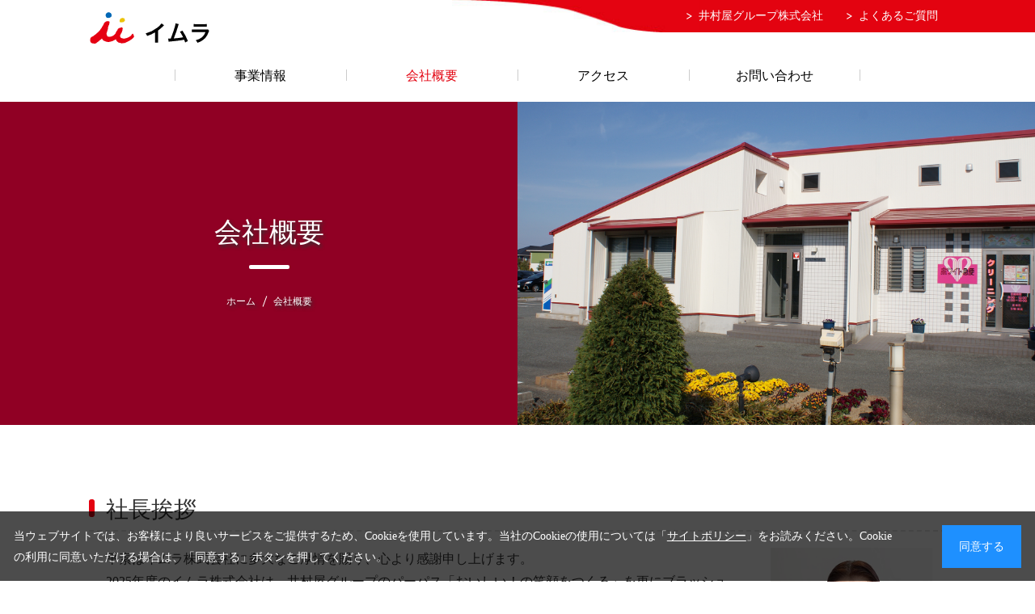

--- FILE ---
content_type: text/html; charset=UTF-8
request_url: http://imura-kk.co.jp/outline/
body_size: 13997
content:
<!DOCTYPE html>
<html lang="ja" class="outline">
<head>
	<!-- Google Tag Manager -->
<script>(function(w,d,s,l,i){w[l]=w[l]||[];w[l].push({'gtm.start':
new Date().getTime(),event:'gtm.js'});var f=d.getElementsByTagName(s)[0],
j=d.createElement(s),dl=l!='dataLayer'?'&l='+l:'';j.async=true;j.src=
'https://www.googletagmanager.com/gtm.js?id='+i+dl;f.parentNode.insertBefore(j,f);
})(window,document,'script','dataLayer','GTM-N8NG584');</script>
<!-- End Google Tag Manager -->
<title>会社概要 | イムラ株式会社</title>
<meta name="keywords" content="イムラ, 井村屋グループ, ヴィルグランディール, imuraya Sweets Shop irodori, shop aiai, アイアイキッズルーム, MOTTAINAI屋">
<meta name="description" content="イムラの会社概要をご紹介します。">
<meta property="og:title" content="会社概要 | イムラ株式会社">
<meta property="og:type" content="article">
<meta property="og:url" content="http://imura-kk.co.jp/outline/">
<meta property="og:image" content="https://www.imura-kk.co.jp/common/img/ogimage.png">
<meta property="og:description" content="イムラの会社概要をご紹介します。">
<meta charset="UTF-8">
<meta name="viewport" content="width=device-width, initial-scale=1,user-scalable=no">
<link rel="icon" type="image/vnd.microsoft.icon" href="https://www.imura-kk.co.jp/favicon.ico">
<link rel="stylesheet" type="text/css" href="https://www.imura-kk.co.jp/common/css/html5reset.css">
<link rel="stylesheet" type="text/css" href="https://www.imura-kk.co.jp/common/css/cookiebox.css">
<link rel="stylesheet" type="text/css" href="https://www.imura-kk.co.jp/common/css/common.css">
<link rel="stylesheet" type="text/css" href="https://www.imura-kk.co.jp/common/css/style.css">
<link rel="stylesheet" type="text/css" href="https://www.imura-kk.co.jp/common/css/jquery.bxslider.css">
<script type="text/javascript" src="https://www.imura-kk.co.jp/common/js/jquery-3.1.0.min.js"></script>
<script type="text/javascript" src="https://www.imura-kk.co.jp/common/js/jquery.cookie.js"></script>
<script type="text/javascript" src="https://www.imura-kk.co.jp/common/js/cookie_settings.js"></script>
<script type="text/javascript" src="https://www.imura-kk.co.jp/common/js/common.jq3.js"></script>
<script type="text/javascript" src="https://www.imura-kk.co.jp/common/js/script.js"></script>
<script type="text/javascript" src="https://www.imura-kk.co.jp/common/js/jquery.bxslider.min.js"></script>
<script src="https://ajaxzip3.github.io/ajaxzip3.js" charset="UTF-8"></script>


</head>
<body>
	<!-- Google Tag Manager (noscript) -->
<noscript><iframe src="https://www.googletagmanager.com/ns.html?id=GTM-N8NG584"
height="0" width="0" style="display:none;visibility:hidden"></iframe></noscript>
<!-- End Google Tag Manager (noscript) -->


<div class="cookiebox">
    <p class="cookiebox-text">
      当ウェブサイトでは、お客様により良いサービスをご提供するため、Cookieを使用しています。当社のCookieの使用については「<a href="/site-policy/" class="link-text">サイトポリシー</a>」をお読みください。Cookieの利用に同意いただける場合は、「同意する」ボタンを押してください。
    </p> 
    <p class="cookiebox-btn">同意する</p>
</div>

<header>
<div id="header" class="fixed">
	<div id="header_top">
		<div class="inner">
			<div id="header_top_l">
				<h1><a id="h_logo" href="https://www.imura-kk.co.jp">
				<img src="https://www.imura-kk.co.jp/common/img/logo.svg" width="150" height="39" alt="イムラ株式会社"></a></h1>
			</div>
						<div id="header_top_r" class="sp_none">
				<ul>
					<li><a href="https://www.imuraya-group.com/" target="_blank">井村屋グループ株式会社</a></li>
					<li><a href="https://www.imura-kk.co.jp/faq/">よくあるご質問</a></li>
				</ul>
			</div>
					</div>
	</div>
	<div id="h_menu"><button></button></div>

		<div id="header_main">
		<nav id="gnav" class="inner">
			<ul>
				<li class="" rel="business"><a href="/business/">事業情報</a></li>
<li class="current" rel="outline"><a href="/outline/">会社概要</a></li>
<li class="" rel="access"><a href="/access/">アクセス</a></li>
<li class="" rel="inquiry"><a href="/inquiry/">お問い合わせ</a></li>
			</ul>
		</nav>
	</div>
		</div>
	<div id="h1_outline" class="page_title">
		<div id="gradation_l"></div>		<div id="pagetitle_area" class="">
			<div id="wrap_title">
			<h1>
				会社概要			</h1>
								<div id="pagetitle_inner" class="pankuzu ">
						<ul>
							<li><a href="https://www.imura-kk.co.jp">ホーム</a></li>
							<li>会社概要</li>
						</ul>
					</div>
				</div>
								</div>
		<img src="../../../../img/outline/ph_mainvisual_sp.jpg" class="pc_none" alt="">
				<div class="header_image">
			<img src="../../../../img/outline/ph_mainvisual.jpg" class="sp_none" alt="">
		</div>
			</div>
		</header>

<div id="content_area">
<main id="cont-main" class="" data-page-type="page">

	<div id="container">
<section>
<div class="inner">
<div class="section_child">
<h2>社長挨拶</h2>
<div class="section_inner">
<div class="column3_1 outline_column">
<div class="col">
<p>平素はイムラ株式会社に多大なご厚情を賜り、心より感謝申し上げます。<br />
2025年度のイムラ株式会社は、井村屋グループのパーパス「おいしい！の笑顔をつくる」を更にブラッシュ<br />
アップするために、お客様の笑顔を大切にし、感謝の気持ちを忘れず、地域社会にお役立できる企業を目指<br />
します。<br />
2025年度活動方針「不易流行」のもと、変わらぬ信念を持ちながら、時代の変化に柔軟に対応して、常に「NEW」に挑戦してまいります。<br />
地域社会のお客様第一主義を掲げ、お客様の笑顔を励みと誇りにして、従業員の自主的・自活的な活動を促進<br />
してまいります。<br />
今後ともご指導ご鞭撻をよろしくお願いいたします。</p>
</div>
<div class="col">
<figure><img decoding="async" src="https://www.imura-kk.co.jp/im_sys/wp-content/uploads/2024/03/imuraTOP2024-.jpg" alt="" width="240" height="300" /><figcaption>イムラ株式会社<br />
代表取締役社長<br />
中島　伸子</figcaption></figure>
</div>
</div>
</div>
</div>
</div>
</section>
<section>
<div class="inner">
<div class="section_child">
<h2>井村屋グループ理念</h2>
<div class="section_inner">
<div class="section_child_s">
<p>井村屋グループ各社・各部門そして私たち1人ひとりの活動の原点であり、精神的支柱となるもので、「ミッション（社会的使命）」「ビジョン(ミッションを果たす道程）」「パッション（情熱、心意気、行動）」からなります。</p>
</div>
<div class="section_child_s">
<h3>「M」ミッション（社会的使命）</h3>
<div class="section_inner">
<h4>「おいしい！の笑顔をつくる」</h4>
<p>お客様の食生活においしい！の笑顔の輪を広げ続けましょう。</p>
</div>
</div>
<div class="section_child_s">
<h3>「V」ビジョン（ミッションを果たす道程）</h3>
<div class="section_inner">
<h4>Be always for Customers!</h4>
<p>社員一人ひとりが、いつでもお客様の立場に立って、いつもお客様のことを意識し、行動しましょう。</p>
</div>
</div>
<div class="section_child_s">
<h3>「P」パッション（情熱、心意気、行動）</h3>
<div class="section_inner">
<h4>「イノベーション（革新）」</h4>
<p>パッションの原点はイノベーション（革新）の発揮です。あなたの「変える」が企業を成長させます。</p>
</div>
</div>
</div>
</div>
</div>
</section>
<section>
<div class="inner">
<h2>会社概要</h2>
<div class="section_child">
<table>
<tbody>
<tr>
<th>商号</th>
<td>イムラ株式会社</td>
</tr>
<tr>
<th>本社所在地</th>
<td>〒514-0819<br />
三重県津市高茶屋五丁目６番１号<br />
TEL：059-234-2080　<br class="pc_node" />FAX：059-235-5055</td>
</tr>
<tr>
<th>設立</th>
<td>1973年3月15日</td>
</tr>
<tr>
<th>従業員数</th>
<td>26名（2025年3月末時点）</td>
</tr>
<tr>
<th>資本金</th>
<td>1,000万円</td>
</tr>
<tr>
<th>決算期</th>
<td>3月31日</td>
</tr>
<tr>
<th>事業内容</th>
<td>不動産管理業務・賃貸住宅管理・リース代理業・店舗事業・社内託児所・社内売店・MOTTAINAI屋（規格外品販売）</td>
</tr>
<tr>
<th>役員</th>
<td><span class="officer_name">代表取締役社長　中島 伸子</span><br />
<span class="officer_name">常務取締役　　　竜田 聡</span><br />
<span class="officer_name">取締役　　　　　平田 裕一</span><br />
<span class="officer_name">取締役　　　　　北村 敏久</span><br />
<span class="officer_name">監査役　　　　　黒川 亜紀子</span></td>
</tr>
</tbody>
</table>
</div>
</div>
</section>
<section>
<div class="inner">
<p>会社概要はこちら</p>
<div class="inner">
<p><!--⇒<a href="/im_sys/wp-content/uploads/2025/06/imurayainfo2025.pdf" target="_blank" rel="noopener">会社概要</a>--></p>
<div class="inner">⇒<a href="/im_sys/wp-content/uploads/2025/10/imurayainfo2025.pdf" target="_blank" rel="noopener">日本語</a><br />
⇒<a href="/im_sys/wp-content/uploads/2025/10/imurayainfo2025English.pdf" target="_blank" rel="noopener">English</a><br />
<a href="/im_sys/wp-content/uploads/2025/10/imurayainfo2025.pdf" target="_blank" rel="noopener"><img decoding="async" loading="lazy" class="alignnone size-full wp-image-281" src="/im_sys/wp-content/uploads/2025/06/imurayainfo2025image.jpg" alt="" width="200" height="284" /><br />
</a></p>
<p>&nbsp;</p>
<p>&nbsp;</p>
<div class="inner">
<h2>沿革</h2>
<div class="section_child">
<div class="t_scroll">
<table>
<tbody>
<tr>
<th>1973年</th>
<th>昭和48年</th>
<td>3月15日 イムラ株式会社設立</td>
</tr>
<tr>
<th>1989年</th>
<th>平成元年</th>
<td>井村屋製菓（株）子会社化</td>
</tr>
<tr>
<th>2005年</th>
<th>平成17年</th>
<td>イムラ（株）新社屋の建設決定(9月地鎮祭)<br />
トランクルーム・クリーニング・宅配便の取次業を新規事業としてスタート決定</td>
</tr>
<tr>
<th rowspan="2">2006年</th>
<th rowspan="2">平成18年</th>
<td>ヴィルグランデールの竣工(140戸建設)<br />
イムラ（株） 新社屋竣工式・トランクルーム開設</td>
</tr>
<tr>
<td>MOTTAINAI屋(規格外商品販売)スタート</td>
</tr>
<tr>
<th rowspan="2">2007年</th>
<th rowspan="2">平成19年</th>
<td>品質マネージメントシステム(ISO9001)、環境マネージメントシステム(ISO14001)の認証取得(UKAS)</td>
</tr>
<tr>
<td>企業内託児所(アイアイキッズルーム)を開所</td>
</tr>
<tr>
<th>2009年</th>
<th>平成21年</th>
<td>井村屋（株）の社内売店の管理運営スタート</td>
</tr>
<tr>
<th>2010年</th>
<th>平成22年</th>
<td>井村屋グループ（株）が持ち株会社制へ移行</td>
</tr>
<tr>
<th>2011年</th>
<th>平成23年</th>
<td>構内に設置の自動販売機全ての運営管理をスタート</td>
</tr>
<tr>
<th>2013年</th>
<th>平成25年</th>
<td>安全サポートチーム(保安所業務)がセコム三重へ移管される</td>
</tr>
<tr>
<th>2014年</th>
<th>平成26年</th>
<td>MOTTAINAI屋常設テント設置</td>
</tr>
<tr>
<th>2015年</th>
<th>平成27年</th>
<td>津駅構内 imuraya Sweets Shop irodori が改装オープン</td>
</tr>
<tr>
<th>2016年</th>
<th>平成28年</th>
<td>自動販売機(工場敷地内全て)・売店レジが、カード精算対応となる(継続運営管理)</td>
</tr>
<tr>
<th>2018年</th>
<th>平成30年</th>
<td>ソフトアイスクリーム&amp;スイーツ店 WaiWaiをイオンスタイル津南にオープン</td>
</tr>
<tr>
<th>2022年</th>
<th>令和4年</th>
<td>つ・環境フェスタ「グリーンのカーテンコンテスト」で最優秀賞を受賞（事業所部門）</td>
</tr>
<tr>
<th>2023年</th>
<th>令和5年</th>
<td>井村屋グループ ゴールデンアワード　ゴールド賞受賞<br />
本社・あのつファクトリー自動販売機の決済システムを全面リニューアル</td>
</tr>
</tbody>
</table>
</div>
</div>
</div>
</div>
</div>
</section>
<section>
<div class="inner">
<h2>CSR情報</h2>
<div class="section_inner">
<p>当社のCSR情報は井村屋グループWebサイトでご覧いただけます。</p>
<p><a class="tab_icon" href="https://www.imuraya-group.com/csr/" target="_blank" rel="noopener noreferrer">井村屋グループCSR情報</a></p>
</div>
</div>
</section>
</div>
</main>

 
</div>
	<div id="pagetop_area">
		<a id="pagetop" class="hover_trans smooth_scroll" href="javascript:void(0);"></a>
	</div>
<footer id="footer" role="contentinfo">
	<div id="f_top">
		<div class="inner">
			<a id="h_logo" href="https://www.imura-kk.co.jp"><img src="https://www.imura-kk.co.jp/common/img/logo.svg" width="150" height="38" alt="イムラ"></a>
		</div>
	</div>
	<div id="f_main">
		<div class="inner">
			<ul>
				<li><a href="/business/">事業情報</a></li>
<li><a href="/outline/">会社概要</a></li>
<li><a href="/access/">アクセス</a></li>
<li><a href="/inquiry/">お問い合わせ</a></li>
			</ul>
		</div>
	</div>
	<div id="f_bottom">
		<div class="inner">
			<ul>
				<li><a href="https://www.imura-kk.co.jp/link/">井村屋グループ会社一覧</a></li>
				<li><a href="https://www.imura-kk.co.jp/faq/">よくあるご質問</a></li>
				<li><a href="https://www.imura-kk.co.jp/privacy/">プライバシーポリシー</a></li>
				<li><a href="https://www.imura-kk.co.jp/site-policy/">サイトポリシー </a></li>
			</ul>
			<small id="copyright">Imura.co.ltd. all rights reserved.</small>
		</div>
	</div>
</footer>
</body>
</html>

--- FILE ---
content_type: text/css
request_url: https://www.imura-kk.co.jp/common/css/cookiebox.css
body_size: 1017
content:
@charset "UTF-8";

.cookiebox {
	display: none;
    justify-content: space-between;
    align-items: center;
	flex-wrap: wrap;
    position: fixed;
    bottom: 0;
    width: 100%;
    font-size: 14px;
    color: #fff;
    background: rgba(0,0,0,.7);
    padding: 1.2em;
    box-sizing: border-box;
    visibility: visible;
	z-index: 9999;
}
.cookiebox-text {
	margin-right: 50px;
    line-height: 1.875;
    display: inline-block;
	flex: 1;
}
.cookiebox-text .link-text {
	color: currentColor;
	text-decoration: underline;
}
.cookiebox .link-text:hover {
	opacity: .7;
}
.cookiebox .cookiebox-btn:hover {
	opacity: .7;
}
.cookiebox-btn {
	display: inline-block;
	min-width: auto;
    color: #fff;
    background: dodgerblue;
    padding: 1em 1.5em;
    cursor: pointer;
}
@media only screen and ( max-width:767px ) {
    .cookiebox-text {
        display: block;
        margin: 0 0 20px;
        width: 100%;
        font-size: 12px;
    }
    .cookiebox-btn {
        width: 100%;
        text-align: center;
        font-size: 12px;
    }
}

--- FILE ---
content_type: text/css
request_url: https://www.imura-kk.co.jp/common/css/common.css
body_size: 41301
content:
@charset "UTF-8";
* {
	-webkit-box-sizing: border-box;
	-moz-box-sizing: border-box;
	-o-box-sizing: border-box;
	-ms-box-sizing: border-box;
	box-sizing: border-box;
}
html {
	height: 100%;
	width: 100%;
}
body {
	min-height: 100%;
	display: flex;
	flex-direction: column;
	color: #000;
	/*min-width:1080px; */
	font-family: "Yu Gothic","YuGothic","メイリオ",Meiryo,"ヒラギノ角ゴ Pro W3","Hiragino Kaku Gothic Pro","ＭＳ Ｐゴシック","Helvetica,sans-serif" ;
	opacity: 0;
	overflow-x: hidden;
	line-height: 1.8;
	-webkit-print-color-adjust: exact;
}
.pc_width body {
	min-width: 1100px;
}
.sp_mode body {
	margin-top: -70px;
	padding-top: 140px;
}

input ,
select ,
textarea {
	font-family: "メイリオ",Meiryo,"ヒラギノ角ゴ Pro W3","Hiragino Kaku Gothic Pro","ＭＳ Ｐゴシック",Helvetica,sans-serif;
    padding: 3px;
}
img {
	vertical-align: baseline;
}
p img {
	vertical-align: baseline;
}page_title
p + p {
	margin-top: 1.4em;
}
figure img {
	vertical-align: top;
}
a {
	color: #e30011;
	text-decoration: none;
	transition: .3s ;
}
a:hover ,
a.hover {
	cursor: pointer;
	opacity: 0.7;
}
sup {
	vertical-align: top;
	font-size: 70%;
}

.supplement {
	display: flex;
}
.supplement span {
	display: block;
}
.supplement span + span {
	margin-left: .5em;
}

/* ヘッダー
=====================================*/
header,
#header {
	width: 100%;
}
.sp_mode #h_menu {
	position: absolute;
	right: 0;
	top: 0;
	height: 70px;
	width: 70px;
	background: #E30310;
}
.sp_mode #h_menu button {
	background: none;
	border: none;
	text-indent: -9999px;
}
.sp_mode #h_menu:after {
	background: #ffffff;
	content: "";
	display: block;
	height: 3px;
	left: 50%;
	position: absolute;
	-webkit-transition: all .4s;
	-moz-transition: all .4s;
	transition: all .4s;
	transform: translateX(-50%);
	top: 26px;
	width: 32px;
}
.sp_mode #h_menu:before {
	background: #ffffff;
	content: "";
	display: block;
	height: 3px;
	left: 50%;
	position: absolute;
	-webkit-transition: all .4s;
	-moz-transition: all .4s;
	transition: all .4s;
	transform: translateX(-50%);
	top: 18px;
	width: 32px;
}
.sp_mode #h_menu button:before {
	background: #ffffff;
	content: "";
	display: block;
	filter: alpha(opacity=100);
	top: 34px;
	left: 50%;
	opacity: 1;
	position: absolute;
	-webkit-transition: all .4s;
	-moz-transition: all .4s;
	transition: all .4s;
	transform: translateX(-50%);
	height: 3px;
	width: 32px;
}
.sp_mode #h_menu button:after {
	background: url(../img/h_txt_menu.png) no-repeat center;
	background-size: contain;
	bottom: 15px;
	content: '';
	display: block;
	height: 12px;
	left: 50%;
	transform: translateX(-50%);
	position: absolute;
	width: 36px;
}
header a {
	text-decoration: none !important;
}

.sp_mode #header_top {
	height: 70px;
	margin: 0;
}
.sp_mode #header_top_l {
	float: left;
	margin: 13px 0 0 10px;
}
.sp_mode #header_top_r {
	float: right;
}
@media print, screen and (min-width: 1040px) {
	#header_top_r {
		margin-right: calc(520px - 50vw);
		padding-right: calc(50vw - 510px);
	}
}

.sp_mode #h_menu_btn {
	background: #e30011;
	border: none;
	color: #fff;
	height: 70px;
	outline: none;
	position: relative;
	width: 70px;
}

.sp_mode #h_menu_btn:before {
	border-bottom: 2px solid #fff;
	border-top: 2px solid #fff;
	content: '';
	height: 12px;
	top: 50%;
	left: 50%;
	margin: -18px 0 0 -12px;
	position: absolute;
	width: 25px;

	-webkit-transition: all .3s;
	-moz-transition: all .3s;
	transition: all .3s;
}
.sp_mode.menu-open #h_menu:after {
	border-top: 2px solid #fff;
	content: '';
	height: 0;
	top: 50%;
	left: 50%;
	margin: -11px 0 0 -12px;
	position: absolute;
	width: 25px;

	-webkit-transition: all .3s;
	-moz-transition: all .3s;
	transition: all .3s;
}

.sp_mode.menu-open #h_menu:before {
	border-width: 1.5px;
	height: 0;
	width: 25px;

	margin: -11px 0 0 -12px;
	transform: rotate(135deg);
}
.sp_mode.menu-open #h_menu:after {
	border-width: 3px;
	margin: -11px 0 0 -12px;
	transform: rotate(45deg);
}

.sp_mode #h_menu_btn img {
	bottom: 16px;
	height: 9px;
	position: absolute;
	left: 50%;
}
.sp_mode #h_menu_btn img.txt_menu {
	opacity: 1;
	margin-left: -18.75px;
}
.sp_mode #h_menu_btn img.txt_close {
	opacity: 0;
	margin-left: -19px;
}
.sp_mode.menu-open #h_menu img.txt_menu {
	opacity: 0;
}
.sp_mode.menu-open #h_menu.txt_close {
	opacity: 1;
}
#header_top_r li {
	display: inline-block;
	position: relative;
}
#header_top_r li:before {
	border-radius: 0;
	width: 10px;
	height: 8px;
	background: url(../img/link_page_right_white.svg) no-repeat;
	background-size: contain;
	position: absolute;
	transform: translateY(-50%);
	top: 50%;
	left: -15px;
}
#header_top_r li:first-child {
	margin-right: 40px;
}
#header_top_r a {
	color: #fff;
	display: block;
	font-size: 14px;
	height: 40px;
	line-height: 40px;
}
.page_title {
	position: relative;
	overflow: hidden;
}
.sp_mode .page_title {
	height: 450px;
	overflow: hidden;
	position: relative;
}
.news .sp_mode .page_title,
.sp_mode #h1_privacy,
.sp_mode #h1_site-policy,
.sp_mode #h1_inquiry,
.sp_mode #h1_confirm,
.sp_mode #h1_thanks,
.sp_mode #h1_link,
.sp_mode #h1_faq {
	height: 200px;
}
.sp_mode .page_title img {
	width: 100%;
}
/*グラデが左の場合*/
.page_banner_l {
	background-position: right!important;
	height: 400px;
	position: relative;
}
.sp_mode .page_banner_l,
.sp_mode .page_banner_r {
	background-position: top !important;
	height: auto;
	margin-bottom: 30px;
}
#gradation_l,
#gradation_r {
	width: 51%;
	height: 400px;
	background: #900024;
}
#h2_top #gradation_l {
	background: #900024;
	width: 50%;
	height: 400px;
}
#gradation_r {
	background: #900024;
	width: 50%;
	margin-left: auto;
}
.sp_mode #h2_top  #gradation_l,
.sp_mode #gradation_r {
	width: 100%;
	height: 500px;
}
.sp_mode .page_title #gradation_l {
	width: 100%;
	height: 50%;
	background: none;
}

/*グラデが右の場合*/
.page_banner_r {
	background-position: left !important;
	text-align: right;
	position: relative;
}
.sp_mode .page_banner_r {
	height: auto;
}
@media print, screen and (min-width: 768px) {
	#header {
		padding: 0 20px;
	}
	.page_banner_r #pagebanner_area {
		position: absolute;
		top: 50%;
		transform: translate(-50%,-50%);
		left: 50%;
		width: 100%;
	}
	.header_image {
		background: url();
		position: absolute;
		right: 0;
		top: 0;
		width: 50%;
	}
	.header_image img {
		min-width: 650px;
		width: 100%;
	}
	.divide_banner {
		overflow: hidden;
		position: relative;
	}
	#pagebanner_area .link_area:after {
		content: "";
		width: 10px;
		height: 8px;
		background: url(../img/link_page_right.svg) no-repeat;
		background-size: contain;
		position: absolute;
		transform: translateY(-50%);
		top: 50%;
		margin-left: 10px;
	}
	.banner_content {
		width: 50%;
		position: absolute;
		height: 100%;
		top: 0;
	}
	.page_banner_r .banner_content {
		right: 0;
	}
	#pagetitle_area.thumnail_show:before {
		background: #e30011;
		left: 0;
	}
	#pagetitle_area.thumnail_show:after {
		background: #e30011;
		right: 0;
	}
	#pagetitle_area.thumnail_show {
		overflow: hidden;
		padding: 0;
	}
	#pagetitle_area.thumnail_show #pagetitle_inner {
		display: table;
		min-width: 1300px;
		margin: 0 auto;
		max-width: 1500px;
		width: 100%;
	}
	#pagetitle_area.thumnail_show .inner {
		display: table-cell;
		height: 400px;
		/*padding: 0 40px;*/
		width: 530px;
		vertical-align: middle;
	}

	#pagetitle_area.thumnail_show .page_thumbnail {
		background: #e30011;
		display: table-cell;
		text-align: left;
		overflow: hidden;
	}
	#pagetitle_area.thumnail_show .page_thumbnail img {
		height: 400px;
		vertical-align: top;
	}
}
.page_banner_r .link_area {
	background: #E30310;
	border-radius: 10px;
	color: #fff;
	display: inline-block;
	margin-top: 20px;
	padding: 10px 50px;
}
#pagetitle_area h1 {
	font-size: 34px;
	font-weight: normal;
	line-height: 1.2;
	margin-bottom: 30px;
	text-shadow: 2px 3px 4px #333;
}
.sp_mode #pagetitle_area h1,
.sp_mode #pagebanner_area h2 {
	font-size: 25px;
	margin-bottom: 15px;
	padding: 0;
}
.sp_mode #pagetitle_area #wrap_title  {
	position: absolute;
	top: 50%;
	left: 50%;
	transform: translate(-50%,-50%);
	width: 100%;
}
#pagetitle_area h1:after {
	background: #fff;
	content: "";
	display: block;
	height: 5px;
	width: 50px;
	margin: 0 auto;
	border-radius: 5px;
	margin-top: 20px;
}
.sp_mode #pagetitle_area h1:after {
	margin-top: 15px;
}
#pagetitle_area img,
#pagebanner_area img {
	margin-bottom: 20px;
}
#pagetitle_area,
#pagebanner_area {
	color: #fff;
	position: relative;
	text-align: center;
}
.sp_mode #pagebanner_area {
	background: #900024;
	margin-top: -10px;
	padding: 30px 10px;
}
.page_banner_l .link_area,
.page_banner_r .link_area {
	background: #ffffff;
	border-radius: 10px;
	color: #000000;
	display: inline-block;
	margin-top: 25px;
	padding: 10px 95px;
}
#pagebanner_area .link_area:before {
	display: none;
}
#pagebanner_area .link_area:hover:after {
	background: url(../img/link_page_right.svg) no-repeat;
}
.sp_mode .page_banner_l p,
.sp_mode .page_banner_r p {
	font-size: 12px;
}
.sp_mode .page_banner_l .link_area,
.sp_mode .page_banner_r .link_area {
	background: #ffffff;
	color: #E30310;
	margin-top: 20px;
	width: 100%;
}
.sp_mode .page_banner_l .link_area:after,
.sp_mode .page_banner_r .link_area:after {
	content: "";
	width: 10px;
	height: 8px;
	background-size: contain;
	position: absolute;
	transform: translateY(-50%);
	top: 50%;
	margin-left: 10px;
	background:url(../img/link_page_right.svg) no-repeat;
}
.banner_content .link_area:hover {
	background: #fff;
	color: #E30310;
	opacity: 1.0;
}
.business #pagetitle_area.thumnail_show ,
.process #pagetitle_area.thumnail_show ,
.safety #pagetitle_area.thumnail_show ,
.outline #pagetitle_area.thumnail_show ,
.products #pagetitle_area.thumnail_show {
	background: none;
}
.sp_mode #pagetitle_area {
	background: #900024;
	height: 50%;
	padding: 30px 10px;
	position: relative;
	bottom: 0;
	left: 0px;
	width: 100%;
}
.news .sp_mode #pagetitle_area,
.sp_mode #h1_site-policy #pagetitle_area,
.sp_mode #h1_privacy #pagetitle_area,
.sp_mode #h1_inquiry #pagetitle_area,
.sp_mode #h1_confirm #pagetitle_area,
.sp_mode #h1_thanks #pagetitle_area,
.sp_mode #h1_link #pagetitle_area,
.sp_mode #h1_faq #pagetitle_area {
	background: #900024;
	height: 100%;
	padding: 0;
}
.sp_mode #pagetitle_area .inner {
	padding: 42px 0 39px;
	margin: 0;
	width: 100%;
}
.business #pagetitle_area.thumnail_show:after {
	background: #e9e7e5;
}
.process #pagetitle_area.thumnail_show:after {
	background: #e5eaf3;
}
.safety #pagetitle_area.thumnail_show:after {
	background: #c7c1ba;
}
.outline #pagetitle_area.thumnail_show:after {
	background: #0070d4;
}
.products #pagetitle_area:after {
	background: #fdf5ed;
}
.business #pagetitle_area.thumnail_show .page_thumbnail {
	background: #e9e7e5;
} 
.products #pagetitle_area.thumnail_show .page_thumbnail {
	background: #fdf5ed;
}
.process #pagetitle_area.thumnail_show .page_thumbnail {
	background: #e5eaf3;
}

.safety #pagetitle_area.thumnail_show .page_thumbnail {
	background: #c7c1ba;
}
.outline #pagetitle_area.thumnail_show .page_thumbnail {
	background: #0070d4;
}
.sp_mode #pagetitle_area.thumnail_show .page_thumbnail img {
	width: 100%;
}
#pagetitle_area a {
	color: #fff;
	display: inline-block;
}
#pagetitle {
	font-size: 34px;
	font-weight: normal;
	margin-bottom: 30px;
}
.sp_mode #pagetitle {
	margin-bottom: 27px;
}
#pagetitle_area ul {
	font-size:  12px;
	line-height: 1.8;
}
#pagetitle_area li,
.banner_content h2 {
	display: inline-block;
	text-shadow: 2px 3px 4px #333;
}
.banner_content h2 {
	border-bottom: 0;
}
.banner_content h2:before {
	display: none;
}
.banner_content h2:after {
	background: #fff;
	content: "";
	display: block;
	height: 5px;
	width: 27px;
	margin: 0 auto;
	border-radius: 5px;
	margin-top: 15px;
}
.banner_content h2:after {
	margin-top: 5px;
}
#pagetitle_area li:before {
	display: none;
}
#pagetitle_area li:nth-child(n+2):before {
	background: #fff;
	content: "";
	display: inline-block;
	margin: 0 10px -3px 8px;
	width: 1px;
	height: 14px;
	transform: rotateZ(20deg);
}

/* ヘッダー end
=====================================*/

/* レイアウト大
=====================================*/
.sp_mode #content_area {
	overflow: hidden;
}
.sp_mode #cont-main {
	padding: 0 0 40px;
}
.sp_mode:not(.top) #cont-main {
	margin-top: 25px;
}

/* IE11対応 */
@media all and (-ms-high-contrast:none) {

	*::-ms-backdrop, #cont-main {
		display: block;
	}

}

@media print, screen and (min-width: 769px) {

	.inner {
		margin: 0 auto;
		min-width: 1060px;
		width: 1060px;
	}
	
	.pc_none {
		display: none !important;
	}

}
@media only screen (max-width: 1109px) {
	
	.inner {
		margin: 0 20px;
	}

}

.sp_mode .inner {
	margin: 0 10px;
}

/* コンテンツ
=====================================*/
.clearfix:after {
	clear: both;
	content: '';
	display: block;
}
#main-content {
	line-height: 2;
}
.section_child:after {
	content: '';
	clear: both;
	display: block;
}
.section_child {
	margin-bottom: 80px;
}
.section_child_s {
	margin-bottom: 50px;
}
.section_child:last-child ,
.section_child:last-child {
	margin-bottom: 0;
}

/* 見出し
=====================================*/
#content-area h1 {
	border-left: 8px solid #e60012;
	color: #333;
	line-height: 1.25em;
	margin-bottom: .9em;
	padding-left: 0.54em;
}
h2 ,
.post_title {
	border-bottom: 2px dashed #e5e5e5;
	font-size: 28px;
	font-weight: normal;
	padding-bottom: 6px;
}
h2 {
	line-height: 1.4;
	padding-left: 20px;
}
h2 ,
h3 ,
.post_title {
	margin-bottom: 20px;
}
html:not(.top) #cont-main[data-page-type="page"] h3,
html:not(.top) .sp_mode #secondary h2 {
	background: #ffe9dd;
	border-left: 5px solid #900024;
	font-size: 20px;
	font-weight: 400;
	line-height: 1.6em;
	padding: 5px 10px 5px 15px;
}
h2:before,
#top_process h3:before,
.post_title:before {
	content: "";
	background: #E30310;
	background-size: 7px 26px;
	display: inline-block;
	height: 22px;
	margin: 0 14px 0 -20px;
	vertical-align: baseline;
	width: 7px;
	border-radius: 7px;
}
html.sp_mode:not(.top) #cont-main[data-page-type="page"] h3 {
	line-height: 1.25em;
}
#equipment01,
#equipment02,
#equipment03,
#equipment04,
#equipment05,
#equipment06,
#equipment07,
#equipment08,
#equipment09 {
	margin-top: -35px;
	padding-top: 60px !important;
}
#step1,
#step2,
#step3,
#step4,
#step5,
#step6,
#step7 {
	margin-top: -41px;
	padding-top: 42px !important;
}
#cont-main[data-page-type="page"] h3 .h3_counter {
	background: #e30011;
	color: #fff;
	display: inline-block;
	text-align: center;
	margin: -5px 32px -5px -30px;
	padding: 5px 0;
	width: 41px;
}
h3 a {
	color: inherit;
}
h4 {
	font-size: 16px;
	font-weight: bold;
	margin-bottom: 8px;
}
.read {
	color: #6aac00;
	font-size: 22px;
	font-weight: bold;
}


/* 文章
=====================================*/
#post_cont p {
	margin-bottom: 1.8em;
}
strong {
	color: #e60012;
}
sub {
	font-size: 75%;
}


/* リンク系
=====================================*/
ul.link li:before {
	display: none;
}
a.link_icon,
a.tab_icon {
	display: inline-block;
	margin: .5em 0 ;
}
a.tab_icon:before {
	background: url(../img/link_tab_red_i.svg) no-repeat;
	background-size: contain;
	content: '';
	display: inline-block;
	border: none;
	height: 14.5px;
	margin: 0 9px 0 0;
	vertical-align: middle;
	width: 17.5px;
}
a.tab_icon_after:after {
	background: url(../img/link_tab_red_i.svg) no-repeat;
	background-size: contain;
	content: '';
	display: inline-block;
	border: none;
	height: 14.5px;
	margin: 0 0 0 9px;
	vertical-align: middle;
	width: 17.5px;
}
a.link_icon:before {
	background: url(../img/link_page_right.svg) no-repeat;
	background-size: 9px;
	content: '';
	display: inline-block;
	border: none;
	height: 9px;
	margin: 0 9px 0 0;
	vertical-align: middle;
	width: 9px;
}
ul.link_list a {
	text-decoration: none;
}
ul.link_list a:hover {
	opacity: 0.5;
}
/* MAP（スマホ） */
.sp_mode .map_link {
	text-align: center;
}
.sp_mode .map_link a {
	background: #E30310;
	border-radius: 5px;
	color: #ffffff;
	display: inline-block;
	margin: 0 0 10px;
	padding: 15px 0;
	text-align: center;
	width: 100%;
}
.sp_mode .map_link a.tab_icon:before {
	background: url(../img/link_tab_white_i.svg) no-repeat;
	background-size: contain;
	content: '';
	display: inline-block;
	border: none;
	height: 14.5px;
	margin: 0 9px 0 0;
	vertical-align: middle;
	width: 17.5px;
}

/* 白＞ */
.link_area {
	position: relative;
}
.link_area:before {
	border-radius: 0;
	content: "";
	width: 10px;
	height: 8px;
	background: url(../img/link_page_right_white.svg) no-repeat;
	background-size: contain;
	position: absolute;
	transform: translateY(-50%);
	top: 50%;
	left: -15px;
}
a.link-blank:before {
	content: "";
	width: 13px;
	height: 10px;
	background: url(../../images/common/icon_blank.png) no-repeat;
	background-size:contain;
	display: inline-block;
	vertical-align: baseline;
	margin-right: 5px;
}
a.link-pdf:before {
	content: "";
	width: 13px;
	height: 15px;
	background: url(../../images/common/icon_pdf.png) no-repeat;
	background-size:contain;
	display: inline-block;
	vertical-align: middle;
	margin-right: 5px;
}
a.link-blank-back:after {
	content: "";
	width: 13px;
	height: 10px;
	background: url(../../images/common/icon_blank.png) no-repeat;
	background-size:contain;
	display: inline-block;
	vertical-align: middle;
	margin-left: 5px;
}

.icon_blank {
	margin-left: .5em;
}
/* リンク系 end
=====================================*/

/* リスト
=====================================*/
ul {
	/*margin-left: 1.5em;*/
}
ul ul {
	margin-left: 1.3em;
}
ul + ul {
	margin-top: 20px;
}
ul > li {
	display: block;
	list-style-type: none;
}
main ul > li {
	margin-left: 22px;
}
ul.link_list > li {
	margin-right: 40px;
}
main ul li:before {
	background: #900024;
	content: '';
	display: inline-block;
	height: 10px;
	margin-right: 10px;
	width: 10px;
	vertical-align: middle;
	border-radius: 10px;
	margin-left: -20px;
}
ul.link_list li:before {
	display: none;
}
ul.link li:before {
	background: transparent;
	border: none;
	height: 7px;
	margin-right: 15px;
	width: 6px;
}
ul ul li:before {
	background: transparent;
	border: 2px solid #FF8DA3;
	border-radius: 9px;
	height: 8px;
	width: 8px;
}
ul li:nth-child(n+2) {
	/*margin-top: .3em;*/
}
ol {
}
ol > li {
	list-style-type: none;
	padding-left: 2.8em;
	margin-bottom: 1em;
}
ol > li:before {
	background: #e30011;
	color: #fff;
	counter-increment: ol_list;
	content:counter(ol_list);
	display: inline-block;
	height: 1.8em;
	line-height: 1.8em;
	text-align: center;
	vertical-align: middle;
	margin: 0 1em 0 -2.8em;
	width: 1.8em;
}
ol > li:first-child {
	counter-reset:ol_list;
}
dl {
	font-size: 0;
}
dt {
	font-weight: bold;
	font-size: 15px;
	margin-bottom: .3em;
	padding-bottom: 10px;
}
dd + dt {
	margin-top: .5em;
}
dd {
	display: inline-block;
	font-size: 15px;
	padding-bottom: 10px;
}

/* リスト end
=====================================*/

/* テーブル
=====================================*/
table {
	width: 100%;
	/*border: 1px solid #ccc;*/
	margin-bottom: 2em;
}
.sp_device table {
	border: 1px solid #979797
}
@media print, screen and (min-width: 768px) {
	table tr:first-child {
		border-top: 1px solid #B0B0B0;
	}
	tr {
		border-bottom: 1px solid #B0B0B0;
	}
}
.sp_mode .t_scroll tr {
	border-bottom: 1px solid #B0B0B0;
}
table.th_top tr:first-child {
	border-bottom: none;
}

th {
	background: #ffe9dd ;
	font-weight: normal;
	padding: 30px 25px;
	text-align: left;
	vertical-align: middle;
	width: 230px;
}
.sp_device th ,
.sp_device td {
	border-top: 1px solid #B0B0B0;
	border-left: none;
	display: block;
	padding: 20px;
	width: 100%;
}
.sp_device tr:first-child th:first-child {
	border-top: none;
}
.sp_device th + td {
	border-top: none;
}
.sp_device .t_scroll th + th {
	border-left: 1px solid #B0B0B0;
}
.sp_device .t_scroll td {
	border-top: none;
}
th + th {
	border-left: 1px solid #B0B0B0;
}
th.sub_th {
	background: #EFEFEF;
	text-align: center;

}
td {
	padding: 30px 50px;
	vertical-align: middle;
}
table.th_top th ,
table.th_top td {
	border-right: 1px solid #d3d8d3;
}
table.th_top th:last-child ,
table.th_top td:last-child {
	border-right: none;
}
tr.th_row th {
	text-align: center;
}
.sp_mode .t_scroll {
	overflow: auto;
	overflow-x: auto;
	-webkit-overflow-scrolling: touch;
}
.sp_mode .t_scroll table {
	width: 600px;
}

/* テーブル end
=====================================*/

/* リスト
=====================================*/
.box-border-brown {
	border: 1px solid #900024;
	display: inline-block;
	padding: 20px;
}

/* PAGETOP
=====================================*/

#pagetop_wrap {
	position: relative;
}
#pagetop_area {
	bottom: 54px;
	height: 65px;
	position: fixed;
	right: 0;
	z-index: 9999;
}
#pagetop {
	background: #e30011 url(../img/pagetop.png) no-repeat center;
	background-size: 32px 20px;
	border-radius: 60px;
	height: 65px;
	left: 50%;
	opacity: 0;
	text-indent: -9999px;
	transform: translateX(-50%);
	position: absolute;
	width: 65px;
	z-index: 9999;
}
@media screen and (max-width: 767px) {
	#pagetop_area{
		bottom: 20px;
	}
	#pagetop {
		left: -50px !important;
	}
}

/* フッター
=====================================*/
footer {
	background: #F0F0F0;
	position: relative;
}
@media print, screen and (min-width: 768px) {

	#f_main {
		margin-bottom: 50px;
		margin: 0 auto 50px;
		max-width: 1060px;
	}
	#f_main ul {
		display: -webkit-flex;
		display: flex;
	}
	#f_main ul > li {
		margin-left: 25px;
		position: relative;
		min-width: 130px;
		width: 210px;
	}
	#f_main  ul > li:not(:last-of-type):after {
		content: "";
		border-left: 1px solid #fff;
		width: 1px;
		position: absolute;
		height: 1em;
		right: 45px;
		top: 0;
	}
	#f_main ul > li:first-child {
		border-left: none;
		padding-left: 0;
		/*width: 160px;*/
	}
	/*#f_main ul > li:nth-child(2) {
		width: 210px;
	}
	#f_main ul > li:nth-child(3) {
		width: 160px;
	}
	#f_main ul > li:nth-child(4) {
		width: 160px;
	}
	#f_main ul > li:nth-child(5) {
		width: 130px;
	}*/
	#f_main ul > li > a {
		display: block;
		font-size: 16px;
		line-height: 100%;
	}
	#f_main ul > li > a:hover {
		color: #E30310;
		opacity: 1.0;
	}
	#f_main ul > li > a:before {
		background: url(../img/link_page_right.svg) no-repeat;
		background-size: contain;
		display: inline-block;
		vertical-align: middle;
		content: '';
		width: 14px;
		height: 12px;
		position: absolute;
		transform: translateY(-50%);
		top: 50%;
		left: -25px;
	}
	#f_bottom {
		padding: 20px 0;
	}
	#f_bottom {
		background: #E30310;
	}
	#f_bottom ul {
		float: left;
	}
	#f_bottom li {
		border-left: 1px solid #fff;
		display: inline-block;
		font-size: 14px;
	}
	#f_bottom li:first-child {
		border-left: none;
	}
	#f_bottom a {
		color: #fff;
		padding: 0 15px;
	}
	#f_bottom li:first-child a {
		padding-left: 0;
	}
	#copyright {
		float: right;
		font-size: 14px;
	}
}
.sp_mode footer {
	display:-webkit-box;
	display: -webkit-flex;
	display:-ms-flexbox;
	display: flex;
	-webkit-flex-wrap:wrap;
	-ms-flex-wrap:wrap;
	flex-wrap:wrap;
}
#f_top {
	padding: 50px 20px 0;
	margin-bottom: 50px;
}
#f_main a {
	color: #000;
}
#f_main .inner > ul > li > ul {
	font-size: 12px;
	margin-left: 16px;
}
#f_main .inner > ul > li > ul > li {
	display: block;
	margin-top: 11px;
	line-height: 1.3;
}

/* スマホのみ適用 */
.sp_mode #f_main {
	background: #fff;
	order: 1;
	width: 100%;
}
.sp_mode #f_main .inner {
	margin: 0 0 47px;
}
.sp_mode #f_main ul:after {
	clear: both;
	content: '';
	display: block;	
}
.sp_mode #f_main li {
	margin-top: 1px;
	width: 100%;
}
.sp_mode #f_main li:nth-child(n+3) {
	margin-top: 1px;
}
.sp_mode #f_main a {
	background: #ffe9dd;
	display: block;
	line-height: 20px;
	padding: 28px 20px;
}
.sp_mode #f_main a.this_page {
	background: #900024;
	color: #fff;
}
.sp_mode #f_main a.this_page:before {
	background: url(../img/link_page_right_white.svg) no-repeat;
}
.sp_mode #f_main a:before {
	background: url(../img/link_page_right.svg) no-repeat;
	background-size: contain;
	content: '';
	display: inline-block;
	height: 12px;
	margin: 0 10px 0 0;
	width: 20px;
}
.sp_mode #f_top {
	margin: 20px 0;
	order: 2;
	padding-top: 0;
	text-align: center;
	width: 100%;
}
@media screen and (max-width: 340px) { 

	.sp_mode #f_main a {
		padding: 28px 10px;
	}
	.sp_mode #f_main a:before {
		margin: 0 7px 0 0;
	}

}

.sp_mode #f_bottom .inner {
	margin: 0;
	width: 100%;
}
.sp_mode #f_bottom ul:after {
	clear: both;
	content: '';
	display: block;
}
.sp_mode #f_bottom li {
	border-top: 1px solid #fff;
	display: inline-block;
	width: 50%;
}
.sp_mode #f_bottom li:nth-child(2n) {
	border-left: 1px solid #fff;
	float: right;
}
.sp_mode #f_bottom li:nth-child(2n+1) {
	float: left;
}
.sp_mode #f_bottom li:nth-child(5) {
	float: none;
	width: 100%;
}
.sp_mode #f_bottom a {
	color: inherit;
	display: block;
	font-size: 12px;
	padding: 14px 16px;
}
.sp_mode #f_bottom {
	order: 3;
	width: 100%;
}
@media screen and (max-width: 340px) { 

	.sp_mode #f_bottom a {
		padding: 14px 7px;
	}

}
/* フッター end
=====================================*/



/* レイアウト大
=====================================*/
.inner:after {
	clear: both;
	content: '';
	display: block;
}

/* ヘッダー
=====================================*/
@media print, screen and (min-width: 768px) {

	header {
		/*position: fixed;
		top: 0;
		z-index: 9000;*/
		min-width: 1100px;
		overflow: hidden;
	}
	#header {
		width: 1100px;
		margin: 0 auto;
	}
	header .inner {
		width: 100%;
	}
	#header_top {
		margin-bottom: 23px;
	}
	#header_top_l {
		float: left;
		margin-top: 15px;
	}
	#header_top_r {
		background: #E30310 url(../img/h_top_r_bg.jpg) no-repeat left;
		background-size: 305px 42px;
		float: right;
		padding-left: 305px;
	}
	#header_top_r li {
		position: relative;
	}
	#header_top_r li:before {
		content: "";
		width: 10px;
		height: 8px;
		background: url(../img/link_page_right_white.svg) no-repeat;
		background-size: contain;
		position: absolute;
		transform: translateY(-50%);
		top: 50%;
		margin-right: 10px;
	}
	#h_menu {
		display: none;
	}
	#header_main ul {
		display: -webkit-flex;
		display: flex;
		justify-content: center;
	}
	#gnav > ul > li {
		display: block;
		padding: 0;
		position: relative;
		width: 212px;
	}
	/*#gnav > ul > li:first-child {
		width: 175px;
	}
	#gnav > ul > li:nth-child(2) {
		width: 330px;
	}
	#gnav > ul > li:nth-child(3) {
		width: 175px;
	}
	#gnav > ul > li:nth-child(4) {
		width: 175px;
	}
	#gnav > ul > li:nth-child(5) {
		width: 205px;
	}*/
	#gnav > ul > li:before ,
	#gnav > ul > li:after {
		background: #ccc;
		display: block;
		height: 14px;
		position: absolute;
		top: 0;
		width: 1px;
	}
	#gnav > ul > li:before {
		content: '';
		left: 0;
	}
	#gnav > ul > li:last-child:after {
		content: '';
		right: 0;
	}
	#gnav > ul > li > a {
		color: #000;
		display: block;
		height:  40px;
		font-size: 16px;
		line-height: 1;
		text-align: center;
	}
	#gnav > ul > li > a:hover ,
	#gnav > ul > li.current > a {
		color: #E30310;
		opacity: 1.0;
	}
	#gnav > ul > li.current a:after ,
	#gnav > ul > li > a:hover:after {
		display: block;
	}
	#gnav .mdd-item{
		background: #fff;
		box-shadow: 0 6px 10px -9px #222 inset;
		display: none;
		left: inherit;
		padding: 0;
		position: fixed;
		top: inherit;
		max-width: 330px;
		z-index: 9001;
	}
	#gnav li[rel="shop"]:hover .mdd-item{
		display: block;
		opacity: 1;
	}
	#gnav .mdd-item ul{
		display: block;
		margin: 0 auto;
	}
	#gnav .mdd-item li {
		float: inherit;
		margin-left: 0!important;
		padding: 0;
		text-align: center;
		width: 330px;
	}
	#gnav .mdd-item li:nth-child(4n+1) {
		clear: both;
		content: '';
		display: block;
		margin-left: 0;
	}
	#gnav .mdd-item li a{
		font-size: 14px;
		display: block;
		padding: 15px 0 15px 20px;
		opacity: 1;
		color: #000;
		text-align: left;
	}
	#gnav .mdd-item li a:hover{
		background: #e30310;
		color: #FFF;
	}
	#gnav .mdd-item li a::before{
		content: ">";
		font-weight: bold;
		margin-right: 0.5em;
	}
	.mdd-area {
		background: rgba(0,0,0,0.8);
		display: none;
		height: 100%;
		left: 0;
		position: fixed;
		top: 141px;
		width: 100%;
		z-index: 1;
	}
	.mdd-bg {
		background: rgba(51,51,51,1);
		content: '';
		display: none;
		height: 100%;
		left: 0;
		opacity: 0.3;
		position: fixed;
		top: 190px;
		width: 100%;
		z-index: 9000;
		transition: all .5s;
	}
	/* ページタイトル */
	#pagetitle_area {
		position: absolute;
		bottom: 50%;
		left: 0;
		width: 52%;
		transform: translateY(50%);
	}
	.page_banner_l #pagebanner_area {
		left: 50%;
		position: absolute;
		top: 50%;
		transform: translate(-50%,-50%);
		width: 400px;
	}
	.page_banner_l h2,
	.page_banner_r h2 {
		font-size: 34px;
		padding-left: 0;
	}
}
@media print, screen and (max-width: 767px) {
	.sp_mode #gnav li[rel="shop"] > a::before{
		transition: 0.5s ease;
	}
	.sp_mode #gnav li[rel="shop"].open > a::before{
		background-position: center;
		transform: rotate(90deg);
		margin-left: -8px;
		margin-right: 8px;
	}
	.sp_mode #gnav .mdd-item ul{
		height: 0;
		overflow: hidden;
		transition: 0.5s ease;
		margin: 0;
	}
	.sp_mode #gnav .open .mdd-item ul{
		height: 130px
	}
}
.menu-open {
	position: fixed;
	overflow-y: scroll;
}
.sp_mode #gnav ul {
	background: #ffe9dd;
}
.sp_mode #gnav {
	height: 0;
	left: 0;
	margin: 0;
	position: absolute;
	overflow: hidden;
	width: 100%;
	z-index: 9000;

	-webkit-transition: height .6s;
	-moz-transition: height .6s;
	transition: height .6s;
}
.sp_mode.menu_open #gnav {
	height: 100vh;
}
.sp_mode #gnav li {
	border-top: 1px solid #900024;
}
.sp_mode #gnav li:before {
	display: none;
}
.sp_mode #gnav a {
	background: #ffe9dd;
	color: #333;
	display: block;
	line-height: 16px;
	padding: 20px;
	position: relative;
}
.sp_mode #gnav a:before {
	background: url(../img/link_page_right.svg) no-repeat left center;
	background-size: 9px;
	content: '';
	display: inline-block;
	height: 9px;
	vertical-align: middle;
	width: 24px;
}
#gnav #h_access_sp a ,
#gnav #h_inquiry_sp a {
	background: #e30011;
	color: #fff;
}
#gnav #h_access_sp a:before {
	background-image: url(../img/icon_access.png);
	background-position: 3px center;
	background-size: 13px 16px;
}
#gnav #h_inquiry_sp a:before {
	background-image: url(../img/icon_inquiry.png);
	background-size: 15px 17px;
}
#gnav #h_access_sp a:after ,
#gnav #h_inquiry_sp a:after {
	display: none;
}


/* コンテンツ
=====================================*/
.news_detail section:nth-child(n+2) ,
.news_category section:nth-child(n+2) {
	margin-top: 3em;
}
#cont-main[data-page-type="page"] section {
	padding: 25px 0;
}
@media print, screen and (min-width: 768px) {
	#cont-main[data-page-type="page"] section:last-child {
		padding: 25px 0;
		margin-bottom: 75px;
	}
	#container:not(.top) {
		margin-top: 60px;
	}
	h2 + .section_inner,
	table + .section_inner {
		margin-left: 21px;
	}
	h3 + .section_inner {
		margin-left: 25px;
	}
}
#cont-main[data-page-type="page"] section#read_area ,
#cont-main[data-page-type="page"] section.child_pages_area:first-child {
	border: none;
	padding: 0;
}
section#cont_foot {
	border: none !important;
}
.sp_mode section#cont_foot {
	padding-bottom: 0;
}
section.child_pages_area {
	margin-bottom: 80px;
}
aside {
	margin-top: 3em;
}
#main-content {
	padding: 0;
}
#container {
	color: #333;
	font-size: 16px;
}
/*figure {
	width: 100%;
}
figure img {
	width: 100%;
	height: inherit;
}
*/figcaption {
	margin-top: .5em;
}


/* リンク
=====================================*/
a.link_box_fill {
	background: #e30011;
	border-radius: 5px;
	color: #fff;
	display: block;
	height: 60px;
	line-height: 60px;
	margin: 0 auto;
	text-align: center;
}
.sp_mode a.link_box_fill {
	width: 100%;
}
a.link_box_fill:before {
	background: url(../img/icon_circle_w_r.png) no-repeat;
	background-size: 20px;
	content: '';
	display: inline-block;
	height: 20px;
	margin: 0 10px 0 0;
	vertical-align: sub;
	width: 20px;
}
a.link_box_fill + a.link_box_fill {
	margin-top: 40px;
}

a.link_box_line {
	background: #fff;
	border: 1px solid #e30011;
	border-radius: 5px;
	color: #e30011;
	display: block;
	height: 60px;
	line-height: 60px;
	margin: 0 auto;
	text-align: center;
}
a.link_box_line:before {
	background: url(../img/icon_nav.png) no-repeat center;
	background-size: 9px;
	content: '';
	display: inline-block;
	height: 60px;
	margin: 0 10px 0 0;
	vertical-align: top;
	width: 9px;
}

a.link_box:hover {
	opacity: 0.5;
}

@media print, screen and (min-width: 768px) {
	
	a.link_box_fill {
		width: 360px;
	}
	a.link_box_line {
		width: 360px;
	}
}

/* カラム系
=====================================*/
*[class*="column"] {
	margin-bottom: 1.8em;
}
.column1_1:after,
.column2_1:after,
.column1_2:after,
.column3_1:after,
.column1_3:after,
.column1_1_1:after,
.column1_1_1_1:after {
	content: '';
	display: block;
	clear: both;
}
@media print, screen and (min-width: 768px) {
	.column1_1 ,
	.column1_2 ,
	.column2_1 ,
	.column3_1 ,
	.column1_1_1 ,
	.column1_1_1_1 {
		display: -webkit-flex;
		display: flex;
	}
	.column3_1 .col:nth-child(2n+1) ,
	.column3_1 .l_col {
		margin-right: 2.1%;
		width: 74.8%;
	}
	.column3_1 .col:nth-child(2n) ,
	.column3_1 .r_col {
		width: 23.1%;
	}
	.column1_1_1 .col {
		width: 31.9%;
	}
	.column1_1_1_1 .col {
		width: 23.4%;
	}
}
.column1_1.reverse,
.column1_2.reverse,
.column2_1.reverse,
.column3_1.reverse,
.column1_1_1.reverse,
.column1_1_1_1.reverse{
	flex-direction: row-reverse;
}
.col {
	margin-right: 2.08%;
}
.reverse .col {
	margin-left: 2.08%;
	margin-right: 0;
}
.l_col {
	margin-right: 2.08%;
}
.col:last-child {
	margin-right: 0;
}
.reverse .col:last-child {
	margin-left: 0;
}
.col > *:last-child {
	margin-bottom: 0;
}
.col img {
	width: 100%;
	height: inherit;
}
.column1 .col {
	/*width: 720px;*/
	text-align: center;
}
.column1_1 .col {
	width: 48.1%;
}
.column1_1:not(:target) .col {
	width: 47%\9;
}
.column1_2 .col:nth-child(2n+1) ,
.column1_2 .l_col {
	width: 31.9%;
}
.column1_2 .col:nth-child(2n) ,
.column1_2 .r_col {
	width: 65.9%;
}
.column2_1 .col:nth-child(2n+1) ,
.column2_1 .l_col {
	width: 65.9%;
}
.column2_1 .col:nth-child(2n) ,
.column2_1 .r_col {
	width: 31.9%;
}
.sp_device .col {
	width: 100%;
}
.sp_device .col + .col {
	margin-bottom: 20px;
}
.sp_device .column1_1,
.sp_device .column1_2,
.sp_device .column2_1,
.sp_device .column3_1,
.sp_device .column1_1_1,
.sp_device .column1_1_1_1{
	flex-direction: column-reverse;
	display: flex;
}
/* サブメニュー
=====================================*/
#sub-menu {
	display: none;
}

/* フッター
===================================== */
footer ul ul {
	margin-left: 0;
}
footer li:before {
	display: none;
}
#footer-main {
	padding: 40px 0;
	border-bottom: 1px solid #666;
}
#footer-main > ul {
	display: -webkit-flex;
	display: flex;
	display: block\9;
	margin: 0;
}
#footer-main > ul > li {
	padding: 0;
	width: 20%;
}
#footer-main > ul > li[rel="about-us"] {
	width: 26.1%;
}
#footer-main > ul > li[rel="business"] {
	width: 19%;
}
#footer-main > ul > li[rel="recruit"] {
	width: 17.7%;
}
#footer-main > ul > li[rel="csr"] {
	width: 23.2%;
}
#footer-main > ul > li[rel="contact"] {
	width: 13.6%;
}
#footer-main > ul > li > a {
	font-size: 16px;
	font-weight: bold;
}
#footer-main ul ul {
	margin-top: 22px;
}
#footer-main ul ul li {
	padding: 0;
}
#footer-main ul ul li:nth-child(n+2) {
	margin-top: 10px;
}
#footer-main ul ul li a {
	font-size: 12px;
}
#f-top li:before {
	content: '・';
	display: inline-block;
	margin: 0 1em;
}
.sp_mode #f_logo_area {
	text-align: center;
}
.sp_mode #f_logo_area a {
	display: block;
	padding: 20px 0;
}
.sp_mode.top #f_logo_area img {
	vertical-align: top;
	width: 100%;
}
#footer-bottom {
	padding: 17px 0 20px;
}
#footer-bottom:after {
	clear: both;
	content: '';
	display: block;
}
#footer-bottom ul {
	float: left;
}
#footer-bottom li {
	float: left;
	margin-right: 21px;
}
#footer-bottom a {
	font-size: 13px;
}
#footer-bottom a:before {
	margin-right: 5px;
}

#copyright {
	color: #fff;
}
.sp_mode #copyright {
	background: #E30310;
	display: block;
	font-size: 10px;
	text-align: center;
	padding: 8px 0;
}

/* フッター end
=====================================*/



/* 部分装飾
=====================================*/
.t_center {
	text-align: center !important;
}
.t_right {
	text-align: right !important;
}
.inline-block {
	display: inline-block !important;
}
.kaigyo {
	white-space: pre-line !important;
}

.hover_trans:hover {
	opacity: 0.7;
}



/*=====================================
	SP
=====================================*/
@media only screen and (max-width: 767px) {
	#h_menu:after, #h_menu:before {
		background: #124596;
		content: "";
		display: block;
		height: 3px;
		left: 0;
		position: absolute;
		-webkit-transition: all .4s;
		-moz-transition: all .4s;
		transition: all .4s;
		width: 32px;
	}
	#h_menu:before {
		top: 25px;
		left: 14px;
		-webkit-transform-origin: 0 0;
		-moz-transform-origin: 0 0;
		-ms-transform-origin: 0 0;
		-o-transform-origin: 0 0;
		transform-origin: 0 0;
	}
	#h_menu.open:before {
		top: 22px;
		left: 25px;
		-webkit-transform: rotate(45deg);
		-moz-transform: rotate(45deg);
		-ms-transform: rotate(45deg);
		-o-transform: rotate(45deg);
		transform: rotate(45deg);
	}
	#h_menu:after {
		top: 42px;
		left: 14px;
		-webkit-transform-origin: 0 100%;
		-moz-transform-origin: 0 100%;
		-ms-transform-origin: 0 100%;
		-o-transform-origin: 0 100%;
		transform-origin: 0 100%;
	}
	#h_menu.open:after {
		left: 25px;
		top: 44px;
		-webkit-transform: rotate(-45deg);
		-moz-transform: rotate(-45deg);
		-ms-transform: rotate(-45deg);
		-o-transform: rotate(-45deg);
		transform: rotate(-45deg);
	}
	#h_menu button {
		background: none;
		text-indent: -9999px;
	}
	#h_menu button:before {
		background: #124596;
		content: "";
		display: block;
		filter: alpha(opacity=100);
		top: 34px;
		left: 14px;
		opacity: 1;
		position: absolute;
		-webkit-transition: all .4s;
		-moz-transition: all .4s;
		transition: all .4s;
		height: 3px;
		width: 32px;
	}
	#h_menu button:after {
		background: url(../img/h_txt_menu.png);
		background-size: 28px 7px;
		content: '';
		display: block;
		height: 7px;
		left: 16px;
		position: absolute;
		width: 28px;
	}
	#h_menu.open button {
		filter: alpha(opacity=0);
		opacity: 0;
		-webkit-transition: all .4s;
		-moz-transition: all .4s;
		transition: all .4s;
	}
	#h_menu.open button:before {
		background-color: #999;
		content: "";
		display: block;
		filter: alpha(opacity=100);
		left: 30px;
		opacity: 1;
		position: absolute;
		-webkit-transition: all .4s;
		-moz-transition: all .4s;
		transition: all .4s;
		top: 7px;
		height: 3px;
		width: 20px;
	}
	#h_menu.open button {
		filter: alpha(opacity=0);
		opacity: 0;
		-webkit-transition: all .4s;
		-moz-transition: all .4s;
		transition: all .4s;
	}
	#h_menu-close {
		background: #ccc;
		padding: 18px 15px;
	}
	#h_menu-close button {
		background: #e8e8e8;
		display: block;
		font-size: 15px;
		padding: 20px 0;
		width: 100%;
	}
	#header_main {
		background: rgba(35,35,35,0.34);
		height: 0;
		left: 0;
		overflow: hidden;
		position: absolute;
		top: 70px;
		transition: all .4s cubic-bezier(.23, 1, .32, 1);
		width: 100%;
		z-index: 9999;
	}
	.sp_none {
		display: none !important;
	}
}

--- FILE ---
content_type: text/css
request_url: https://www.imura-kk.co.jp/common/css/style.css
body_size: 38900
content:
@charset "UTF-8";

/*------トップテスト---------*/
#h1_top {
	display: none;
}
.top #content_area section {
	padding: 0!important;
}
.top #cont-main {
	margin-top: 0!important;
}

/*------茶色の場合---------*/

.business #gradation_l,#business_brown #gradation_r,
.irodori #gradation_l,#business_brown #gradation_r {
	background: #900024;
	width: 51%;
}
.business h3,
.irodori h3 {
	background: #ffe9dd !important;
	border-left: 5px solid #900024 !important;
}
.business th,
.irodori th {
	background: #ffe9dd !important;
}
.business .sp_mode #gradation_l,
.irodori .sp_mode #gradation_l {
	width: 100%;
	height: 50%;
	background: none;
}
/*-----------------------*/

#header .fixheader {
	position: absolute;
	background: #f0f0f0;
	width: 100%;
	top: 50px;
}
/*#header.fixed {
	position: fixed;
	top: 0px;
	width: 100%;
	z-index: 9999;
}*/
.entry #header {
	box-shadow: none;
	-moz-box-shadow: none;
	-webkit-box-shadow: none;
}
.entry #header.fixed {
	position: inherit;
}
.entry .page_title.fixed {
	margin-top: 0;
}
.entry .page_title {
	margin-top: 0;
}
@media only screen and (max-width: 767px) {
	
}
#content_area {
	flex: 1;
}
/* IEのみ適用 */
@media all and (-ms-high-contrast: none){
	body {
		display: block;
	}
	#content_area {
		flex: auto;
	}
	.products section:nth-child(2) .column1_1 .col:before{
		left: 50%;
	}
}

/* フォーマット
============================= */
#h1_format {
	background: url(../../img/format/ph_mainvisual.jpg) no-repeat;
	background-size: cover;
}
.sp_mode #h1_format {
	background: url(../../img/format/ph_mainvisual_sp.jpg) no-repeat;
	background-size: cover;
}
.sp_mode #h1_format h1 > img {
	width: 150px;
}
.pc_mode #h2_format {
	background: url(../../img/format/ph_banner_01.jpg) no-repeat;
	background-size: 1300px 483px;
}
.sp_mode #h2_format {
	background: url(../../img/format/ph_banner_01_sp.jpg) no-repeat;
	background-size: contain;
}

/* 404
============================= */

.search-form,
.page-content{
	display: none;
}
.error-404 {
	margin: 50px 0;
}
.error-404 #content_bottom {
	padding: 0;
}

.error-404 #content_bottom a {
	display: block;
	padding: 20px;
}


/* TOP
============================= */
#top section {
	padding: 0;
	position: relative;
	width: 100%;
}
#top #mainvisual img {
}
#top .bx-wrapper .bx-prev {
	left: 6%;
	background: url(../../img/top/arrow_left_i.png) no-repeat;
	height: 52px;
	z-index: 999;
}
#top .bx-wrapper .bx-next {
	right: 6%;
	background: url(../../img/top/arrow_right_i.png) no-repeat;
	height: 52px;
	z-index: 999;
}
#top #mainvisual h2 {
	line-height: 1;
	text-align: right;
	margin-bottom: 60px;
}
#top section:nth-child(n+2) h2:after {
	display: none;
}
#top .section_inner {
	position: relative;
}
#top .section_inner .inner {
	bottom: 160px;
	left: 50%;
	position:  absolute;
	text-align: center;
	transform: translateX(-50%);
}
#top section:not(:last-child) {
	color: #ffffff;
}
#top section:first-child .section_inner {
	padding-bottom: 0;
}
#top section:nth-child(2) ,
#top section:nth-child(3) {
	margin-bottom: -100px;
}
#top section:nth-child(4) {
	margin-bottom: -50px;
}
#top header .inner {
	position: relative;
}
#top header .inner:last-child {
	bottom: 0;
	left: 50%;
	margin: 0;
	position: absolute;
	transform: translateX(-50%);
}
#top header .inner .inner {
	bottom: 160px;
	left: 50%;
	margin: 0;
	position: absolute;
	transform: translateX(-50%);
}
#top #mainvisual .read {
	opacity: 0;
}
#top #mainvisual .active .read {
	opacity: 0;
	-webkit-animation: example 0.5s ease 1s 1 forwards;
	animation: example 0.5s ease 1s 1 forwards;
}
.top .top_img_area picture{
	position: relative;
	display: block;
}
.top .top_img_area picture a{
	font-size: 1.3vw;
	position: absolute;
	top: 70%;
    left: 6%;
    color: #FFF;
	padding: 10px 20px;
	border: 1px solid #FFF;
	border-radius: 4px;
	background-color: #900024;
}
.top .top_img_area picture a:hover{
	color: #900024;
	background-color: #FFF;
	opacity: 1;
}
.top .top_img_area picture a::after{
	content: "";
	width: 10px;
	height: 10px;
	display: inline-block;
	border-right: 1px solid #FFF;
	border-bottom: 1px solid #FFF;
	margin-left: 0.5em;
	transform: rotateZ(-45deg);
}
.top .top_img_area picture a:hover::after{
	border-right: 1px solid #900024;
	border-bottom: 1px solid #900024;
}
@media print, screen and (min-width: 768px) {
	.top .mainSlider .slide:nth-of-type(2) .top_img_area picture a{
		left: 2%;
	}
}
@media print, screen and (max-width: 767px) {
	.top .top_img_area picture a{
		font-size: 12px;
		width: 80%;
		text-align: center;
		top: 85%;
		left: 0;
		right: 0;
		padding: 10px 0;
		margin: auto;
	}
	.top .mainSlider .slide:nth-of-type(3) .top_img_area picture a{
		width: 96%;
		font-size: 10px;
	}
}
#news  {
	margin: 80px 0;
}

@-webkit-keyframes example {
	100% {
		opacity: 1;
	}
}
@keyframes example {
	100% {
		opacity: 1;
	}
}
#top .section_inner {
	margin-bottom: 70px;
	margin-left: 0;
}
#top .section_inner .inner{
	bottom: 200px;
}
.sp_mode .top section img {
	width: 100%;
}
#t_news h3 {
	margin: 0!important;
}
#t_news .inner {
	position: relative;
}
.sp_mode #gradation_l,
.sp_mode #gradation_r {
	bottom: 0;
	height: 250px!important;
	position: absolute;
}
#t_news #news_btn {
	background: #fcb040;
	color: #ffffff;
	position: absolute;
	top: -45px;
	right: 0;
}
#t_news #news_btn a {
	color: #ffffff;
	display: block;
	padding: 4px 15px;
}
#t_news #news_btn a:before {
	border-top: 5px solid transparent;
	border-bottom: 5px solid transparent;
	border-left: 8px solid #ffffff;
	content: '';
	margin-left: 0px;
	margin-right: 6px;
	height: 0;
	width: 0;
}
#t_news .link_icon2:before {
	margin-left: -20px;
}
#t_news li {
	border-bottom: 2px solid #b5b5b5;
	position: relative;
}
#t_news li a {
	display: block;
	padding: 20px 0;
}
#t_news li a:hover {
	background: #f4f4f4;
}
#t_news ul ,
#t_news li {
	margin: 0;
}
#t_news li:before {
	display: none;
}
#t_news li span:not(.date) {
	color: #333333;
}
#t_news .date {
	display: block;
	margin-left: 30px;
	margin-top: 10px;
}
#t_news li a.link_icon2 {
	line-height: 2;
	position: absolute;
	right: 0;
}
@media print, screen and (min-width: 768px) {
	
	.top #content_area {
		margin-top: 0;
	}
	section:nth-child(2) #h2_top {
		background: url(../../img/business/ph_mainvisual.jpg) no-repeat #900024;
		background-size: contain;
	}
	section:nth-child(3) #h2_top {
		background: url(../../img/access/ph_mainvisual2.jpg) no-repeat #900024;
		background-size: contain;
		/*background-position: -290px center !important;*/
	}
}

/* 新着情報 */
.news #content_area {
	margin-bottom: 80px;
}
.news #gradation_l,
.news #gradation_r,
#h1_privacy #gradation_l,
#h1_site-policy #gradation_l,
#h1_inquiry #gradation_l,
#h1_confirm #gradation_l,
#h1_thanks #gradation_l,
#h1_link #gradation_l,
#h1_faq #gradation_l,
#h1_404 #gradation_l {
	height: 230px;
	background: #900024;
	width: 100%;
}
.news .sp_mode #gradation_l,
news .sp_mode #gradation_r,
.sp_mode #h1_privacy #gradation_l,
.sp_mode #h1_site-policy #gradation_l,
.sp_mode #h1_inquiry #gradation_l,
.sp_mode #h1_confirm #gradation_l,
.sp_mode #h1_thanks #gradation_l,
.sp_mode #h1_link #gradation_l,
.sp_mode #h1_faq #gradation_l,
.sp_mode #h1_404 #gradation_l {
	height: 200px;
	width: 100%;
}
@media print, screen and (min-width: 768px) {
	.news #pagetitle_area,
	#h1_privacy #pagetitle_area,
	#h1_site-policy #pagetitle_area,
	#h1_inquiry #pagetitle_area,
	#h1_confirm #pagetitle_area,
	#h1_thanks #pagetitle_area,
	#h1_link #pagetitle_area,
	#h1_faq #pagetitle_area,
	#h1_404 #pagetitle_area {
		left: 50%;
		position: absolute;
		top: 26%;
		transform: translateX(-50%);
		width: 100%;
	}
	.news #main {
		float: right;
		margin-top: 3em;
		width: 820px;
	}
	.news #secondary h2 {
		border-bottom: 1px solid #e5e5e5;
		margin-bottom: 0;
		padding-left: 0;
	}
	#news h2 > span {
		float: right;
		font-size: 16px;
		margin-top: 5px;
	}
	/* サイドバー */
	.news #secondary {
		float: left;
		width: 200px;
	}
	.news .entry-header {
		display: flex;
	}
	#news_content .entry-header {
		display: block;
	}
	.news .entry-meta a {
		padding: 20px 0;
	}
	.news .entry-meta,
	.news p[class*=category] {
		width: 125px;
		display: inline-table;
	}
	#content_bottom {
		display: block;
		position: relative;
		text-align: center;
		margin: 130px auto 0;
		width: 290px;
	}
}

.news #main {
	margin-top: 3em;
}
.news section + section {
	margin-top: 3em;
}
.news .sp_mode #secondary h2 {
	border-bottom: none;
	margin-bottom: 0;
}
.news #main h2 {
	margin: 0;
}
.news #content_area li {
	border-bottom: 1px solid #e5e5e5;
}
.sp_mode #news h2 > span {
	display: block;
	font-size: 16px;
	margin-top: 5px;
}
.news .navigation{
	display: none;
}
/* サイドバー */
.news .sp_mode #secondary {
	width: 100%;
}
.news #secondary h2:before {
	display: none;
}
#secondary ul > li a {
	display: block;
	margin-left: 25px;
	padding: 20px 0;
	position: relative;
}
#secondary ul > li > a:before {
	background: url(../img/link_page_right.svg) no-repeat;
	background-size: contain;
	display: inline-block;
	vertical-align: middle;
	content: '';
	width: 14px;
	height: 12px;
	position: absolute;
	transform: translateY(-50%);
	top: 50%;
	left: -24px;
}
.category01,
.category05 {
	background: #E30310;
	color: #fff;
	padding: 3px 20px;
}
.category02{
	background: #004B9B;
	color: #fff;
	padding: 3px 20px;
}
.category03{
	background: #D7801E;
	color: #fff;
	padding: 3px 20px;
}
.category04,
.category08{
	background:#E50038;
	color: #fff;
	padding: 3px 20px;
}
.cat-item-8{
	display: none;
}
#news_content article:after {
	display: none;
}
#news a:hover p {
	color: #e30011;
	transition: 0.3s;
}
#news article:after,
#news a:hover article:after,
.news article:after,
.news a:hover article:after {
	-webkit-box-sizing: border-box;
	-moz-box-sizing: border-box;
	box-sizing: border-box;
	-webkit-transition: all .5s;
	transition: all .5s;
}
#news a:hover article:after,
.news a:hover article:after {
	color: #e30011;
	right: 0;
}
#news article {
	border-bottom: 1px solid #E5E5E5;
	font-size: 0;
	padding: 15px 0;
	position: relative;
}
#news article:after,
.news article:after {
	background: url(../img/link_page_right.svg) no-repeat;
	background-size: contain;
	content: '';
	display: inline-block;
	border: none;
	height: 9px;
	position: absolute;
	right: 20px;
	top: 50%;
	transform: translateY(-50%);
	vertical-align: middle;
	width: 9px;
}
#news p,
.news p[class*=category] {
	color: #000000;
	display: inline-block;
	font-size: 16px;
	text-indent: 0;
}
.news .pc_mode p[class*=category] {
	display: inline-table;
	margin: auto 20px auto 10px;
	padding: 0;
	text-align: center;
}
.news .pc_mode .entry-header > a {
	padding: 20px 40px 20px 0;
	width: calc(100% - 270px);
}
.news .pc_mode .entry-header > a:hover p {
    color: #e30011;
    transition: .3s;
}
.news #news_content .entry-meta {
	width: 100%;
}
.news .sp_mode p:not([class*=category]) a,
.news .sp_mode .entry-meta a {
	color: #000000;
}
.news .sp_mode p[class*=category] {
	margin: 0 0 0 10px;
	padding: 0 20px;
	text-align: center;
	width: 110px;
}

.entry-content {
	margin-top: 20px;
}
.news #main article {
	border-bottom: 1px solid #d2d2d2;
	position: relative;
}
.news article {
	width: 100%;
}
.news article:last-child {
	margin-bottom: 30px;
}
.news article a {
	display: inline-block;
	flex-direction: column-reverse;
	vertical-align: middle;
}
.news .pc_mode .article a:not([rel*=category]) {
	margin: 0;
}
.news .sp_mode .entry-header > a[rel*=bookmark] {
	display: block;
	padding: 5px 0 15px;
}
.news article p[class*=category] {
	margin: 20px 0;
}
.news article p:not(.link_icon2) {
	color: #333333;
	text-indent: 0;
}
.news article p.link_icon2 {
	margin-left: 10px;
}
.news article a:hover {
	
}
.news article:hover:after  {
	color: #e30011;
	right: 0;
}
#news span[class*=category] {
	width: 120px;
	display: block;
	margin-right: 10px;
	padding: 0;
	text-align: center;
}
.news .sp_mode p[class*=category],
.news .sp_mode .entry-meta {
	display: inline-block;
	width: auto;
	color:#FFF;
}
.news .sp_mode .entry-meta {
	display: inline-block;
	padding-top: 15px;
	width: 130px;
}
.news p[class*=category] a {
	color: #ffffff;
	display: block;
	font-size: 14px;
}
#news article p:nth-child(-n+2) {
	vertical-align: top;
	width: 130px;
}
#news article p:nth-child(2) {
	margin-right: 20px;
	margin-top: 0;
}
.sp_mode #news article p:nth-child(-n+2) {
	margin-bottom: 10px;
}
#news p:last-child {
	margin-right: 50px;
	margin-top: 0;
	text-indent: 0;
}
.sp_mode #news p:last-child {
	display: block;
}
.news #news_content article {
	padding: 0;
	margin: 0 0 20px;
}

.news #news_content h2 {
	border-bottom: 0px;
	margin: 10px 0;
}


/* 沿革
============================= */
.sp_mode  .t_scroll table th {
	display: table-cell;
	width: 110px;
}
@media print, screen and (min-width: 768px) {
	.t_scroll table th {
		width: 120px;
	}
}

/* 事業情報
============================= */
#h1_business {
	background: url(../../img/business/ph_mainvisual.jpg) no-repeat center right #900024;
	background-size: contain;
}
.business .pc_mode th:first-of-type {
	text-align: center;
	width: 100px;
}
.business .pc_mode th:nth-of-type(2) {
	width: 280px;
}
.sp_mode #h1_business {
	background:none;
	background-size: cover;
}
.sp_mode #h1_business #pagetitle_area {
	background: #900024;
}
.business .supplement {
	margin-top: 1em;
}
.business .supplement:last-of-type {
	margin-top: 0;
}
.business .pc_mode .section_inner.child{
	margin-left: 21px;
}
.fade_area{
	width: 100%;
	height: 350px;
	margin:0 auto;
	position:relative;
}
.fade_area ul{
	margin:0;
	padding:0;
	list-style: none;
}
.fade_area li{
	width: 100%;
	height: 350px;
	margin-left: 0;
	position:absolute;
	top:0;
	left:0;
	animation-iteration-count: infinite;
	animation-duration: 16s;
}
.fade_area img {
	width: 100%;
	height: auto;
}
.fade_area ul {
	padding: 35%;
}
.fade_area li:before {
	display: none;
}
.sp_mode .fade_area,
.sp_mode li {
	height: auto;
}
.fade_area ul li:nth-child(2){
	animation-name:slider;
	animation-delay: 10s;
	opacity:0;
	animation: slider 20s ease 0s infinite;
}
 
@keyframes slider{
	0%{
		opacity:1;
	}
	10.00%{
		opacity:1;
	}
	45.00%{
		opacity:1;
	}
	50.00%{
		opacity:0;
	}
	55.00%{
		opacity:0;
	}
	95%{
		opacity:0;
	}
	100%{
		opacity:1;
	}
}
/* 運営ショップ
=============================*/
#h1_shop{
	background: url(../../img/shop/ph_mainvisual.jpg) no-repeat center right #900024;
	background-size: contain;
}
.sp_mode #h1_shop {
	background: none;
	background-size: cover;
}
@media print, screen and (min-width: 768px) {
	.shop .pattern1_1{
		display: flex;
	}
	.shop .pattern1_1 .col{
		width: 49%;
		margin-right: 2%;
	}
}
.shop .pattern1_1 .col+.col{
	margin-right: 0;
}
.shop .pattern1_1 .col img{
	display: block;
}
.shop .btns{
	display: block;
}
.shop .btns p{
	font-size: 20px;
	text-align: center;
	color: #FFF;
	background-color: #E30011;
	padding: 10px 0;
}
.shop .btns p::before{
	content: "";
	width: 21px;
	height: 21px;
	background: url("../img/link_btn_icon.png");
	background-size: cover;
	display: inline-block;
	margin-right: 10px;
	vertical-align: sub;
}
@media print, screen and (max-width: 767px) {
	.shop .pattern1_1 .col{
		margin-bottom: 20px;
	}
	.shop  .pattern1_1 .col .btns p{
		font-size: 14px;
	}
}
/* irodori
============================= */
#h1_irodori {
	background: url(../../img/irodori/ph_mainvisual.jpg) no-repeat center right #900024;
	background-size: contain;
}
.irodori td > span:nth-of-type(2n-1) {
	float: left;
	width: 70px;
}
.irodori td > span:nth-of-type(2n) {
	display: inline-block;
	text-align: right;
	width: 140px;
}
.sp_mode #h1_irodori {
	background: none;
	background-size: cover;
}
.sp_mode #h1_irodori #pagetitle_area {
	left: 0;
}
.sp_mode #h1_irodori #pagetitle_area {
	background: #900024;
}
.tabel_store .tab_icon_after {
	margin-left: 26px;
}

@media print, screen and (min-width: 768px) {
	
	.tabel_store .section_child_s {
		margin-bottom: 0;
	}
}

/* 会社概要
============================= */
#h1_outline {
	background: url(../../img/outline/ph_mainvisual.jpg) no-repeat center right #900024;
	background-size: contain;
}
.sp_mode #h1_outline {
	background: none;
	background-size: cover;
}
.officer_name {
	margin-right: 34px;
}
.pc_mode .outline_column .col:first-of-type {
	width: 800px;
}
.pc_mode .outline_column .col:last-of-type {
	width: 200px;
}

/* アクセス
============================= */
#h1_access {
	background: url(../../img/access/ph_mainvisual.jpg) no-repeat center right #900024;
	background-size: contain;
}
.sp_mode #h1_access {
	background: none;
	background-size: cover;
}


/* 井村屋グループ会社一覧
=====================================*/


/* お問い合わせ
============================= */
.inquiry p {
	text-indent: 0;
}
.table_contact .hissu {
	background: #E30310;
	color: #ffffff;
	display: inline-block;
	margin-left: 15px;
	padding: 3px 15px;
}
.table_contact .rei {
	display: inline-block;
}
.sp_mode .table_contact textarea,
.sp_mode .table_contact input {
	font-size: 16px;
	width: 100%;
}
.sp_mode .table_contact textarea {
	height: 100px;
	resize: vertical;
}
.inquiry .btn_area {
	display: block;
	position: relative;
	text-align: center;
	margin: 40px auto 0;
}
.error {
	color: #e30011;
}
.inquiry .sp_mode .btn_area {
	margin: 40px auto 0;
	width: 100%;
}
.inquiry .form_send {
	display: inline-block;
}
.inquiry .btn_back,
.inquiry .btn_send,
.inquiry .btn_confirm {
	background: #E30310;
	border-radius: 10px;
	color: #ffffff;
	font-size: 16px;
	letter-spacing: 2px;
	line-height: 1.2;
	border: none;
	cursor: pointer;
	display: inline-block;
	outline: none;
	padding: 20px 0;
	text-align: center;
	width: 300px;
}
.inquiry .btn_back {
	background: #979797;
}
.inquiry .sp_mode .btn_back {
	background: #979797;
}
.inquiry .sp_mode .btn_send {
	width: 100%;
}
.inquiry .sp_mode .btn_back,
.inquiry .sp_mode .form_send {
	width: 49%;
}
.inquiry .sp_mode .btn_back,
.inquiry .sp_mode .btn_send {
	font-size: 12px;
}
#submit.false {
    opacity: .5;
    pointer-events: none;
}
.g-recaptcha {
	display: flex;
	justify-content: center;
	margin: 40px auto;
}
@media print, screen and (min-width: 768px) {
	
	.table_contact textarea {
		height: 100px;
		resize: vertical;
		width: 640px;
	}
	.table_contact th {
		width: 275px;
		text-align: left;
	}
	.table_contact input[name="address"] {
		width: 640px;
	}
	.table_contact input[name="mail"], .pc_mode .table_contact input[name="mail_conf"] {
		width: 350px;
	}
}

@media screen and ( max-width:667px ) {
	
	.table_form th {
		font-weight: bold;
		padding: 1em 0 .3em;
	}
	.table_form td {
		padding: 1em 0;
	}
	.table_form input ,
	.table_form textarea ,
	.table_form select {
		font-size: 16px;
	}
	.table_form select {
	}
	.table_form input[name="address"],
	.table_form input[name="mail"] ,
	.table_form input[name="user_name"],
	.table_form input[name="user_kana"] {
		width: 100%;
	}
	.table_form input[name="tel1"],
	.table_form input[name="tel2"],
	.table_form input[name="tel3"] {
		width: 28%;
		max-width: 150px;
	}
	#btn-confirm {
		margin: 0 -20px;
		padding-right: 20px;
		padding-left: 20px;
		width: 99vw;
	}
	#btn-confirm button {
		width: 100%;
	}
	#btn-confirm .btn-return {
		margin: 0 0 20px;
		/*width: calc(50% - 10px);*/
		width: 100%;
	}
	#btn-confirm .form-send {
		/*width: calc(50% - 10px);*/
		width: 100%;
	}

}
@media screen and ( max-width:340px ) {
	
	#btn-confirm {
		padding-right: 20px;
		padding-left: 20px;
	}
}


@media screen and ( min-width:668px ) {
	#top .bg_image {
		background: #000000;
		display: inline-block;
		margin: -56px auto 0;
		min-width: 1632px;
		vertical-align: bottom;
		width: 100%;
	}
	#top header {
		animation: fadeIn 1s ease 0s 1 normal;
		-webkit-animation: fadeIn 1s ease 0s 1 normal;
	}
	@keyframes fadeIn {
		0% {opacity: 0}
		80% {opacity: 0}
		100% {opacity: 1}
	}
	@-webkit-keyframes fadeIn {
		0% {opacity: 0}
		80% {opacity: 0}
		100% {opacity: 1}
	}
	#top header {
		overflow: hidden;
		padding-bottom: 0;
		position: relative;
		width: 100%;
	}
	#top .copy {
		left: 100px;
		position: absolute;
		top: 340px;
	}
	#top .copy p {
		margin-top: 50px;
	}
}


/*　お知らせ　*/
.news #primary h2 {
	margin-bottom: 10px;
	border-bottom: 1px solid #e5e5e5;
}
.news .sidebar h2 {
	border-bottom: 1px solid #d2d2d2;
	color: #333333;
	font-weight: bold;
	padding-bottom: 18px;
}
.news .sidebar h2:before {
	display: none;
}
.sidebar .this_url {
	color: #ffa800;
}
.sidebar li {
	border-bottom: 1px solid #d2d2d2;
	width: 100%;
}

/*　カテゴリ一覧ﾞ　*/
.child_pages_link:after {
	clear: both;
	content: '';
	display: block;
}
.child_pages_link li {
	float: left;
	margin-left: 20px;
}
.child_pages_link li:before {
	display: none;
}
.child_pages_link li:nth-child(3n+1) {
	margin-left: 0;
}
.child_pages_link li:nth-child(n+4) {
	margin-top: 20px;
}
.child_pages_link a {
	display: block;
	opacity: 1;
}
.child_thumb {
	background: #808080;
	height: 230px;
	overflow: hidden;
	position: relative;
	width: 340px;
}
.child_thumb:before {
	border: 1px solid #e30011;
	border-bottom: none;
	content: '';
	display: block;
	height: calc(100% - 2px);
	left: 0;
	position: absolute;
	top: 0;
	width: calc(100% - 2px);
}
.child_pages_link a:hover .child_thumb:before {
	border-width: 2px;
	height: calc(100% - 4px);
	width: calc(100% - 4px);
}
.child_name {
	background: #e30011;
	border-radius: 0 0 5px 5px;
	color: #fff;
	display: block;
	line-height: 20px;
	padding: 20px 0;
	text-align: center;
}
.child_name:before {
	background: url(../img/icon_circle_w.png) no-repeat center;
	background-size: 20px;
	content: '';
	display: inline-block;
	margin: 0 10px 0 0;
	height: 20px;
	vertical-align: sub;
	width: 20px;
}
.sp_mode #content_bottom {
	display: block;
	position: relative;
	text-align: center;
	margin: 50px auto 0;
	width: 100%;
}
#content_bottom a {
	background: #E30310;
	border-radius: 10px;
	color: #ffffff;
	display: block;
	padding: 20px;
}
#content_bottom a:before {
	display: inline-block;
	vertical-align: middle;
	content: '';
	width: 10px;
	height: 10px;
	background: url(../img/link_page_right_white.svg) no-repeat;
	-ms-transform: rotate(-180deg);
	-webkit-transform: rotate(-180deg);
	transform: rotate(-180deg);
	position: absolute;
	top: 40%;
	left: 40px;
}

/*　記事系　*/
a.news_list_box {
	color: inherit;
	display: block;
	text-decoration: none;
}
.news_list_box article {
	display: table;
	width: 100%;
}
.news_list_box article > * {
	display: table-cell;
	height: 85px;
	line-height: 25px;
	vertical-align: middle;
}
.news_date {
	width: 134px;
	font-size: 14px;
}
.news_tags {
	width: 90px;
}
.news_tag {
	border-radius: 3px;
	color: #fff;
	font-size: 12px;
	padding: 0 11px;
}
.news_tag.info {
	background: #f7c22c;
}
.news_title {
	font-size: 16px;
	margin: 0;
	position: relative;
}
.news_title:before {
	display: none;
}
a.news_list_box:hover {
	color: #e30011;
}
a.news_list_box:hover .news_title:after {
	right: 47px;
}

.news_category .news_list_box:first-child ,
.news_detail article {
	border-top: 1px solid #f3f0e4;
}
.news_category .news_list_box {
	border-bottom: 1px solid #f3f0e4;
}
#post_head {
	padding-top: 30px;
}
#post_head_sub {
	font-size: 12px;
	line-height: 25px;
}
.post_date {
	display: inline-block;
}
.post_category {
	border-radius: 3px;
	color: #fff;
	display: inline-block;
	margin-left: 10px;
	padding: 0 10px;
}
.post_category.info {
	background: #f7c22c;
}
.post-thumbnail{
	display:none;
}
#post_cont ,
#cont-main[data-page-type="page"] {
	line-height: 1.8;
}

/*　記事系　フッター　*/
.inquiry_area {
	background: #99c94c;
	display: table;
	width: 100%;
}
.inquiry_area h3 {
	background: none !important;
	border: none !important;
	color: #fff;
	display: table-cell;
	font-size: 22px !important;
	font-weight: normal;
	text-align: center;
	line-height: 30px !important;
	vertical-align: middle;
	width: 260px;
}
.inquiry_box {
	display: table-cell;
	width: 800px;
	padding: 20px 0;
}
.inquiry_box a {
	background: #fff;
	border: 1px solid #75af19;
	border-radius: 4px;
	color: #000;
	display: inline-block;
	height: 100px;
	line-height: 100px;
	text-align: center;
}
.inquiry_box img {
	vertical-align: middle;
}
a.inquiry_box_tel {
	width: 370px;
}
a.inquiry_box_mail {
	margin-left: 10px;
	width: 400px;
}

/*	アクセス
=====================================*/
.access .column1 a {
	display: table;
}
.address_area p {
	text-indent: 0;
}
.address_area iframe {
	width: 100%;
	height: 370px;
	max-height: 370px;
}

/* FAq */
.faq_list dt {
	margin-bottom: 1em;
	text-indent: -42px;
	padding-left: 40px;
}
.faq_list dd {
	margin-bottom: 36px;
	text-indent: -42px;
	border-bottom:1px dashed #ccc;
	padding-bottom:30px;
	padding-left: 40px;
	width: 100%;
}
.faq_list dt:before {
	content: "Q";
	background: #FFBF00;
	padding: 8px 10px;
	border-radius: 30px;
	color: #fff;
	margin-right: 10px;
}
.faq_list dd:before {
	background: #f52d3a;
	border-radius: 40px;
	color: #fff;
	content: "A";
	font-weight: bold;
	margin-right: 10px;
	padding: 8px 10px;
}

/*=====================================
	PC
=====================================*/
@media print, screen and (min-width: 768px) {
	
	/*	トップ
	=====================================*/
	
	#top section:not(:last-child) h2 {
		font-size: 40px;
		margin-bottom: 20px;
	}
	#top #mainvisual .read {
		background: rgba(0,0,0,0.4);
		height: 100%;
		color: #fff;
		position: absolute;
		left: -15px;
		text-align: right;
		top: 0;
		width: 45%;
	}
	#top #mainvisual .section_child h2:after {
		border-bottom: 5px solid #fff;
		content: "";
		display: block;
		height: 5px;
		margin-top: 20px;
		right: 0;
		position: absolute;
	}
	#top #mainvisual .section_child:nth-child(2) h2:after {
		width: 250px;
	}
	#top #mainvisual .section_child:nth-child(3) h2:after {
		width: 100px;
	}
	#top #mainvisual .section_child:nth-child(4) h2:after,
	#top #mainvisual .section_child:nth-child(6) h2:after {
		width: 100px;
	}
	#top #mainvisual .section_child:nth-child(5) h2:after {
		width: 50px;
	}
	#top #mainvisual p,
	#top #mainvisual .link_icon2,
	#top #t_recruit p,
	#top #t_recruit a,
	#top #t_product p,
	#top #t_product a,
	#top #t_access p,
	#top #t_access a {
		color: #ffffff;
		font-weight: normal;
		margin-bottom: 1em;
		margin-left: 0;
		text-align: left;
		text-indent: 0;
	}
	#top #mainvisual p,
	#top #t_recruit p,
	#top #t_product p,
	#top #t_access p {
		font-size: 16px;
	}
	#top #mainvisual .read_in,
	#top #t_access .read_in {
		right: 8%;
		width: 375px;
		position: absolute;
		top: 50%;
		transform: translateY(-50%);
		text-align: right;
	}
	#top #t_recruit .read_in ,
	#top #t_product .read_in {
		left: 8%;
		width: 350px;
		position: absolute;
		top: 50%;
		transform: translateY(-50%);
		text-align: left;
	}
	#top #t_access .read ,
	#top #t_recruit .read ,
	#top #t_product .read {
		top: 0;
		color: #fff;
		position: absolute;
		right: 0;
		text-align: right;
		width: 45%;
		background: rgba(0,0,0,0.4);
		height: 100%;
	}
	#top #t_access .read {
		top: 0;
		color: #fff;
		position: absolute;
		left: 0;
		text-align: right;
		width: 45%;
		background: rgba(0,0,0,0.4);
		height: 100%;
	}
	#top section p {
		font-size: 18px;
	}
	#top #t_recruit .link_icon2:after ,
	#top #t_product .link_icon2:after {
		border: 8px solid transparent;
		border-left: 10px solid #fab236;
		content: '';
		display: inline-block;
		margin-left: 10px;
		vertical-align: middle;
	}
	#top #mainvisual .link_icon2:before, #top #t_access .link_icon2:before {
		background: none;
		border: 8px solid transparent;
		border-left: 10px solid #fab236;
		content: '';
		display: inline-block;
		height: 0;
		margin-left: 10px;
		width: 0;
	}
	
	/*	ニュース
	=====================================*/
	.news .page_title h1 {
		margin: 0 auto;
	}
	.news .page_title img {
		display: inline-block;
		margin: 30px auto;
		width: 154px;
	}
	.news .sidebar li > a {
		display: block;
		padding: 20px 20px 20px 30px;
		width: 100%;
	}
	
	
	
	
	/*	福利厚生
	=====================================*/
	#h1_welfare {
		background: url(../../img/recruit/welfare/welfare_mv.jpg) no-repeat center;
		background-size: cover;
		text-align: center;
	}
	#h1_welfare h1 {
		background: rgba(255,255,255,0.8);
		display: inline-block;
		margin: 200px auto;
		padding: 45px 70px;
	}
	#h1_welfare img {
		width: 157px;
	}
	#welfare section:not(:last-child) h2 {
		font-size: 35px;
		line-height: 1.4;
		margin-bottom: 30px;
	}
	#welfare section:nth-child(2) h2 {
		margin-bottom: 60px;
		position: relative;
		text-align: right;
	}
	#welfare  section:nth-child(1) .read ,
	#welfare  section:nth-child(3) .read ,
	#welfare  section:nth-child(6) .read {
		background: rgba(0,0,0,0.4);
		color: #fff;
		height: 100%;
		position: absolute;
		right: 0;
		text-align: right;
		top: 0;
		width: 45%;
	}
	#welfare  section:nth-child(1) .read_in ,
	#welfare  section:nth-child(3) .read_in ,
	#welfare  section:nth-child(6) .read_in {
		left: 0;
		margin-left: 10%;
		position: absolute;
		transform: translateY(-50%);
		text-align: left;
		top: 50%;
		width: 420px;
	}
	#welfare section:nth-child(2) .read ,
	#welfare section:nth-child(5) .read ,
	#welfare section:nth-child(7) .read {
		color: #fff;
		background: rgba(60,60,60,0.7);
		height: 100%;
		left: 0;
		position: absolute;
		text-align: right;
		top: 0;
		width: 45%;
	}
	#welfare section:nth-child(2) .read_in ,
	#welfare section:nth-child(5) .read_in ,
	#welfare section:nth-child(7) .read_in {
		margin-right: 10%;
		right: 0;
		position: absolute;
		top: 50%;
		transform: translateY(-50%);
		text-align: left;
		width: 420px;
	}
	#welfare section:nth-child(1) ,
	#welfare section:nth-child(2) ,
	#welfare section:nth-child(3) ,
	#welfare section:nth-child(5) ,
	#welfare section:nth-child(6) {
		margin-bottom: -70px;
	}
	#welfare section:nth-child(5) h2 ,
	#welfare section:nth-child(7) h2 {
		font-size: 40px;
		line-height: 1.2;
		margin-bottom: 30px;
		text-align: right;
	}
	#welfare section:nth-child(4) li:before {
		display: none;
	}
	#welfare section:nth-child(4) ul {
		display: flex;
		flex-wrap: wrap;
		margin: 0;
	}
	#welfare section:nth-child(4) li {
		font-size: 18px;
		font-weight: 600;
		text-align: left;
		width: 240px;
	}
	#welfare section:nth-child(4) h2 {
		font-size: 18px;
		margin: 60px 0 20px;
	}
	
	/*下部の関連リンク*/
	#welfare #other .col {
		background: #000000;
		cursor: pointer;
		position: relative;
		z-index: 0;
	}
	#welfare #other p {
		color: #ffffff;
		font-size: 20px;
		left: 50%;
		margin: 0;
		text-indent: 0;
		position: absolute;
		text-align: center;
		text-shadow: 3px 3px 3px #000000;
		top: 50%;
		transform: translate(-50%,-50%);
		width: 100%;
		z-index: 1;
	}
	#welfare #other .col a:hover {
		box-shadow: 0 0 0 8px #fab236 inset;
		box-sizing:border-box;
		display: block;
		opacity: 1;
	}
	
	/*	募集要項
	=====================================*/
	#h1_infomation img {
		width: 158px;
	}
	
	/*下部の関連リンク*/
	#infomation #other .col {
		background: #000000;
		cursor: pointer;
		position: relative;
		z-index: 0;
	}
	#infomation #other p {
		color: #ffffff;
		font-size: 20px;
		left: 50%;
		margin: 0;
		text-indent: 0;
		position: absolute;
		text-align: center;
		text-shadow: 3px 3px 3px #000000;
		top: 50%;
		transform: translate(-50%,-50%);
		width: 100%;
		z-index: 1;
	}
	#infomation #other .col a:hover {
		box-shadow: 0 0 0 8px #fab236 inset;
		box-sizing:border-box;
		display: block;
		opacity: 1;
	}
	
	
	/*	エントリーフォーム
	=====================================*/
	#h1_entry img {
		width: 332px;
	}
	#contact #guide .col .section_child {
		display: flex;
		flex-direction: column-reverse;
	}
	#contact #guide .col p:first-child {
		margin-top: 20px;
	}
	#contact #guide p:before {
		width: 0;
		height: 0;
		position: absolute;
		left: 50%;
		top: -40px;
		border: 20px solid transparent;
		border-bottom: 20px solid #fff;
		content: "";
		transform: translateX(-50%);
	}
	
	
	/*	サイトマップ
	=====================================*/
	#sitemap .link_list > li {
		margin-bottom: 20px;
		padding: 0 0 20px;
		border-bottom: 1px dotted #ddd;
	}
	#sitemap .link_list2 {
		display: flex;
	}
	#sitemap .link_list2 > li:not(:first-child) {
		margin-left: 60px;
	}
}

/*=====================================
	SP
=====================================*/
@media only screen and (max-width: 767px) {
	

	/*	404
	=====================================*/
	#h1_404 {
		width: 100%;
	}
	.error-404 {
		margin-top: 0;
	}
	.error-404 p {
		font-size: 16px;
	}
	
	/*	トップ
	=====================================*/
	#top #t_scroll {
		margin: 10px 0;
		text-align: center;
	}
	#top .section_inner {
		margin-bottom: 0;
		margin-left: 0;
	}
	#top section:nth-child(-n+4) {
		margin-top: 0;
	}
	#top .bx-wrapper .bx-prev {
		left: 20px;
		background: url(../../img/top/arrow_left_i.png) no-repeat;
		background-size: contain;
		height: 30px;
		width: 20px;
		z-index: 999;
	}
	#top .bx-wrapper .bx-next {
		right: 20px;
		background: url(../../img/top/arrow_right_i.png) no-repeat;
		background-size: contain;
		height: 30px;
		width: 20px;
		z-index: 999;
	}
	#top .bx-pager {
		bottom: 10px;
		display: inline-block;
		width: auto;
		left: 50%;
		transform: translateX(-50%);
	}
	#top #mainvisual {
		margin-bottom: -70px;
		padding-bottom: 20px;
	}
	#top #t_recruit {
		margin-top: 60px;
	}
	#top #mainvisual h2 {
		line-height: inherit;
	}
	#top #mainvisual h2,
	#top #t_recruit h2,
	#top #t_access h2,
	#top #t_product h2 {
		font-size: 25px;
		text-align: center;
		margin-bottom: 0;
	}
	#top #mainvisual h2:after ,
	#top #t_recruit h2:after ,
	#top #t_access h2:after ,
	#top #t_product h2:after {
		border-bottom: 3px solid #fff;
		content: "";
		display: block;
		margin-top: 5px;
		left: 20px;
		position: absolute;
		width: calc(100% - 40px);
	}
	#top #mainvisual .section_child:nth-child(4) h2:after ,
	#top #mainvisual .section_child:nth-child(5) h2:after ,
	#top #mainvisual .section_child:nth-child(6) h2:after {
		width: calc(100% - 40px);
	}
	
	#top #mainvisual .read {
		bottom: 0;
		color: #fff;
		position: absolute;
		width: 100%;
		background: rgba(0,0,0,0.4);
	}
	#top section:not(:last-child) {
		margin-bottom: 20px;
	}
	#top #t_recruit .read, 
	#top #t_access .read, 
	#top #t_product .read {
		bottom: 0;
		color: #fff;
		position: absolute;
		text-align: right;
		width: 100%;
		background: rgba(0,0,0,0.4);
	}
	#top #mainvisual .read_in {
		padding: 20px 20px 26px;
		text-align: left;
		width: 100%;
	}
	#top #t_recruit .read_in,
	#top #t_access .read_in,
	#top #t_product .read_in {
		padding: 15px 0 0;
	}
	#top #mainvisual p,
	#top #mainvisual a,
	#top #t_recruit p,
	#top #t_recruit a,
	#top #t_product p,
	#top #t_product a,
	#top #t_access p,
	#top #t_access a {
		color: #ffffff;
		font-weight: normal;
		margin-bottom: 0;
		margin-left: 0;
	}
	
	#top #mainvisual .link_icon2 ,
	#top #t_access .link_icon2 ,
	#top #t_product .link_icon2 ,
	#top #t_recruit .link_icon2 ,
	#top #mainvisual .link_icon2 {
		display: block;
		padding: 20px 0 20px 10px;
		text-align: center;
	} 
	#top section:nth-child(-n+4) .link_icon2:before {
		display: none;
	}
	#top section:nth-child(-n+4) .link_icon2:after {
		border: 5px solid transparent;
		border-left: 8px solid #fab236;
		content: '';
		display: inline-block;
		margin-left: 10px;
		vertical-align: baseline;
	}
	#t_news li {
		border-bottom: 1px dashed #b5b5b5;
		position: relative;
		margin-top: 0!important;
	}
	#t_news li a {
		padding: 15px 0;
	}
	#t_news .date {
		margin-right: 20px;
	}
	#t_news #news_btn {
		background: #fcb040;
		color: #ffffff;
		padding: 0;
		position: absolute;
		top: -42px;
		right: 0;
	}
	
	/*	ニュースリリース
	=====================================*/
	.news .page_title h1 {
		margin: 0;
	}
	.news .page_title .inner img {
		display: inline-block;
		margin: 30px auto;
	}
	.entry-content img {
		width: 100%;
	}
	.news article a {
		position: relative;
	}
	.news .sidebar li > a {
		display: block;
		padding: 20px;
		width: 100%;
	}
	.news .sidebar li > a:before {
		border: 0px;
		border-top: solid 2px #fab236;
		border-right: solid 2px #fab236;
		-ms-transform: rotate(45deg);
		-webkit-transform: rotate(45deg);
		content: '';
		height: 8px;
		transform: rotate(45deg);
		position: absolute;
		top: 40%;
		right: 20px;
		width: 8px;
	}
	.sidebar h2 {
		margin-top: 0 !important;
		padding-left: 20px;
	}
	
	/*	サイトマップ
	=====================================*/
	#h1_site-map h1 {
		margin: 30px;
	}
	#h1_site-map img {
		width: 177px;
	}
	#sitemap .link_list {
		margin: 0;
	}
	#sitemap .link_list > li {
		margin-bottom: 20px;
		margin-right: 0;
		padding: 0 0 20px;
	}
	#sitemap .link_list > li:not(:last-child) {
		border-bottom: 1px dotted #ddd;
	}
	#sitemap .link_list2 {
	}
	#sitemap .link_list2 li {
		margin-top: 10px;
	}
}

#secondary #categories-2 > ul li:nth-of-type(2) {
	display: none;
}

--- FILE ---
content_type: text/css
request_url: https://www.imura-kk.co.jp/common/css/jquery.bxslider.css
body_size: 4553
content:
/** VARIABLES
===================================*/
/** RESET AND LAYOUT
===================================*/
.bx-pager {
	text-align: center;
}
.bx-pager a {
	display: inline-block;
	vertical-align: bottom;
}
.bx-pager a + a {
	margin-left: 20px;
}
.bx-pager a:hover ,
.bx-pager a.active {
	box-shadow: 0 0 0 8px #E30310 inset;
	box-sizing: border-box;
}
.bx-pager a:hover img ,
.bx-pager a.active img {
	z-index: -1;
	position: relative;
}
.bx-wrapper {
  position: relative;
  margin: 0 auto 70px;
  padding: 0;
  *zoom: 1;
  -ms-touch-action: pan-y;
  touch-action: pan-y;
}
.bx-wrapper img {
  max-width: 100%;
  display: block;
}
.bxslider {
  margin: 0;
  padding: 0;
}
ul.bxslider {
  list-style: none;
}
.bx-viewport {
  /*fix other elements on the page moving (on Chrome)*/
  -webkit-transform: translatez(0);
}
/** THEME
===================================*/
#top .bx-wrapper {
	margin: 0;
}
.bx-wrapper .bx-pager,
.bx-wrapper .bx-controls-auto {
	position: absolute;
	bottom: 25px;
	width: 100%;
}
.waiwai .bx-wrapper .bx-pager,
.waiwai .bx-wrapper .bx-controls-auto {
	bottom: -30px;
}
/* LOADER */
.bx-wrapper .bx-loading {
	min-height: 50px;
	background: url('../img/bx_loader.gif') center center no-repeat #ffffff;
	height: 100%;
	width: 100%;
	position: absolute;
	top: 0;
	left: 0;
	z-index: 2000;
}
/* PAGER */
.bx-wrapper .bx-pager {
	text-align: center;
	font-size: .85em;
	font-family: Arial;
	font-weight: bold;
	color: #666;
}
.bx-wrapper .bx-pager.bx-default-pager a {
	background: #666;
	text-indent: -9999px;
	display: block;
	width: 15px;
	height: 15px;
	margin: 0 5px;
	outline: 0;
	-moz-border-radius: 5px;
	-webkit-border-radius: 5px;
	border-radius: 10px;
}
.waiwai .bx-wrapper .bx-pager.bx-default-pager a{
	width: 10px;
	height: 10px;
}
.bx-wrapper .bx-pager.bx-default-pager a:hover,
.bx-wrapper .bx-pager.bx-default-pager a.active,
.bx-wrapper .bx-pager.bx-default-pager a:focus {
  background: #E30310;
}
.bx-wrapper .bx-pager-item,
.bx-wrapper .bx-controls-auto .bx-controls-auto-item {
  display: inline-block;
  vertical-align: bottom;
  *zoom: 1;
  *display: inline;
}
.bx-wrapper .bx-pager-item {
  font-size: 0;
  line-height: 0;
}
/* DIRECTION CONTROLS (NEXT / PREV) */
.bx-wrapper .bx-prev {
	background: url('../img/prev_i.svg') no-repeat 0;
	left: 22%;
}
.bx-wrapper .bx-prev:hover,
.bx-wrapper .bx-prev:focus {
	filter:alpha(opacity=70);
	-moz-opacity: 0.7;
	opacity: 0.7;
}
.bx-wrapper .bx-next {
	background: url(../img/next_i.svg) no-repeat 0;
	right: 22%;
}
@media only screen and (max-width: 767px) {
	
	.bx-wrapper .bx-next {
		right: 0;
	}
	.bx-wrapper .bx-prev {
		left: 20px;
	}
}
.bx-wrapper .bx-next:hover,
.bx-wrapper .bx-next:focus {
	filter:alpha(opacity=70);
	-moz-opacity: 0.7;
	opacity: 0.7;
}
.bx-wrapper .bx-controls-direction a {
	position: absolute;
	top: 50%;
	margin-top: -16px;
	outline: 0;
	width: 50px;
	height: 50px;
	text-indent: -9999px;
	z-index: 999;
}
.bx-wrapper .bx-controls-direction a.disabled {
  display: none;
}
/* AUTO CONTROLS (START / STOP) */
.bx-wrapper .bx-controls-auto {
  text-align: center;
}
.bx-wrapper .bx-controls-auto .bx-start {
  display: block;
  text-indent: -9999px;
  width: 10px;
  height: 11px;
  outline: 0;
  background: url('../img/controls.png') -86px -11px no-repeat;
  margin: 0 3px;
}
.bx-wrapper .bx-controls-auto .bx-start:hover,
.bx-wrapper .bx-controls-auto .bx-start.active,
.bx-wrapper .bx-controls-auto .bx-start:focus {
  background-position: -86px 0;
}
.bx-wrapper .bx-controls-auto .bx-stop {
  display: block;
  text-indent: -9999px;
  width: 9px;
  height: 11px;
  outline: 0;
  background: url('../img/controls.png') -86px -44px no-repeat;
  margin: 0 3px;
}
.bx-wrapper .bx-controls-auto .bx-stop:hover,
.bx-wrapper .bx-controls-auto .bx-stop.active,
.bx-wrapper .bx-controls-auto .bx-stop:focus {
  background-position: -86px -33px;
}
/* PAGER WITH AUTO-CONTROLS HYBRID LAYOUT */
.bx-wrapper .bx-controls.bx-has-controls-auto.bx-has-pager .bx-pager {
  text-align: left;
  width: 80%;
}
.bx-wrapper .bx-controls.bx-has-controls-auto.bx-has-pager .bx-controls-auto {
  right: 0;
  width: 35px;
}
/* IMAGE CAPTIONS */
.bx-wrapper .bx-caption {
  position: absolute;
  bottom: 0;
  left: 0;
  background: #666;
  background: rgba(80, 80, 80, 0.75);
  width: 100%;
}
.bx-wrapper .bx-caption span {
  color: #fff;
  font-family: Arial;
  display: block;
  font-size: .85em;
  padding: 10px;
}


--- FILE ---
content_type: application/javascript
request_url: https://www.imura-kk.co.jp/common/js/common.jq3.js
body_size: 22632
content:
/*var rootReplace = [
	'/'		//本環境用
];*/

$(window).on("load resize",function () {
	var w = ($(window).width()-1060)/2;
		$('#pagetop_area').width(w);
});

if(!Array.prototype.indexOf){
	Array.prototype.indexOf = function(o){
		for(var i in this){
			if(this[i] == o){
				return i;
			}
		}
		return -1;
	};
}
//ブラウザチェック（IEかどうか）
function is_ie(){
	return Common.browser, Common.browser.match("ie")>=0;
}

//文字列置換（全て）
function replaceAll(str, org, dest){
	return str.split(org).join(dest);
}

//スマホのデバイスかどうか
function is_sp_device(){
	return (navigator.userAgent.match("iPhone") !== null || navigator.userAgent.match("iPad") !== null || navigator.userAgent.match("iPod") !== null || navigator.userAgent.match("Android") !== null);
}

//スマホの幅かどうか
function is_sp_width(){
	return $(window).width() <= Common.breakpoint;
}

//デバイスを取得
function get_device(ua){
	//console.log(this.addClassKey.indexOf('device'), this.userAgent);
	if(!ua){
		ua = navigator.userAgent.toLowerCase();
	}
	var device = '';
	if(ua.match('iphone') !== null || ua.match('ipod') !== null || ua.match('android') !== null) {
		device = 'tablet_device';
		//アンドロイド
		if(ua.match('mobile') !== null){
			device = 'sp_device';
		}else{
		}
	}else if(ua.match('ipad') !== null){
		device = 'tablet_device';
	}else{
		device = 'pc_device';
	}
	return device;
}

//文字列指定trim
//String.prototype.trimは、空白文字だけで文字列指定出来ないので…
function trimStr(target, string){
	
	var result = target;

	//最初の文字を削除
	if(result.substr(0 , 1) == string){
		result = result.substr(1);
	}
	//最後の文字を削除
	if(result.substr((result.length-1))  == string){
		// 文字列の末尾1文字を削除する
		result = result.substr(0 ,(result.length-1));
	}
	
	return result;
}

//画像のプレロード
function imgPreload(img) {
	//console.log(typeof(img));
	switch(typeof(img)){
		case 'string':
		
			$('<img>').attr('src', img);
			
		break;
		case 'object':
			
			for(key in img){
				$('<img>').attr('src', arrImg[i]);
			}
		
		break;
	}
}

//-----------------------------------------------------------------
//common
//-----------------------------------------------------------------
var Common = {
	//▼▼▼▼▼ここから設定項目▼▼▼▼▼
	
	//htmlにつけるクラスのキー（'os', 'device', 'platform', 'browser', 'current', 'current_parent'）
	addClassKey: ['os', 'device', 'platform', 'browser', 'current', 'current_parent'],
	//URL空判定する部分の、つけるクラスの情報（'domain', 'directory', 'filename', 'filetype'）
	addClassURL: ['directory'],
	//RWD時のブレークポイント
	breakpoint: 767,
	//幅を記憶しておく
	width: $(window).width(),
	
	//▲▲▲▲▲ここまで設定項目▲▲▲▲▲
	
	//何かに使えれば
	timer: false,
	
	//画像のパスのsuffix
	suffix: '_on',
	
	//ユーザーエージェント
	userAgent: '',
	//バージョン情報
	appVersion: '',
	//OS（windows, mac, ios）
	os: '',
	//デバイス（pc tablet, sp）
	device: '',
	//プラットフォーム（android, iphone, ipad）
	platform: '',
	//ブラウザ（safari, chrome, ie...）
	browser: '',
	//htmlにつけるクラスの値
	addClassValue: '',
	//ここのサイトがドメイン直下じゃないときの、indexが置かれているディレクトリ
	rootDir: '',
	pathByRoot: '',
	
	//クラス情報の追加
	add_class:function(){
		var thisObj = this;
		
		//URL情報取得（FileInfo）
		//------------------------------------------
		var url = location.href;
		// 拡張子付きファイル名
		var basename = location.pathname.split('/').pop();
		//var basename = url.match(".+/(.+?)([\?#;].*)?$")[1];
		// ディレクトリ名
		var dirname = location.pathname.replace(basename, '');
		dirname = trimStr(dirname, '/');
		// ファイル名
		var filename = basename;
		// 拡張子
		var filetype = '';
		
		var arrFfiletype = basename.split('.');
		if(arrFfiletype.length > 1){
			// 拡張子
			filetype = arrFfiletype[arrFfiletype.length-1];
			
			// ファイル名（拡張子なし）
			filename = filename.replace('.'+filetype, '');
			//filename = url.match(".+/(.+?)\.[a-z]+([\?#;].*)?$")[1];
		}
		
		//JavascirptのLocationに格納しておく
		location.dirname = dirname;
		location.basename = basename;
		location.filename = filename;
		location.filetype = filetype;
		
		//console.log(dirname, basename, filename, filetype);
		//console.log(location);
		
		//bodyにクラス情報追加
		//------------------------------------------
		//URL
		var myPath = 'common/js/common.jq3.js'; /* 自分のパス名を記述してください */
		var strDir = dirname;
		//var strDir = location.pathName;
		//自身のソース取得
		var mySrc = $('script[src*="'+myPath+'"]').attr('src');
		//階層取得（今の階層は、ルートページから何階層深くなったところか）
		//level：$('.page_level').val();
		var level = mySrc.split('../').length-1;
		
		var strClass = '';
		
		var relativePath = mySrc.replace(myPath, '');
		
		var arrDir = location.pathname.split('/');
		//console.log(arrDir, relativePath);
		//最後が「/」スラッシュで終わっているか、.htmlとか拡張子がある場合は、最後のディレクトリ取り除く
		if(arrDir[arrDir.length-1].match('.') || arrDir[arrDir.length-1]==''){
			//console.log(arrDir[arrDir.length-1]);
			arrDir.pop();
		}
		var lv = 0;
		if(relativePath.match('../')){
			lv = relativePath.split('../').length - 1;
		}
		//ルートから2階層より深くて、aboutがあるとき
		var arrDirByRoot = arrDir.splice(arrDir.length - lv, lv);
		Common.rootDir = arrDir.join('/');
		Common.pathByRoot = location.href.split(Common.rootDir)[1];
		//空白で連結する
		var strClass = arrDirByRoot.join(' ');
		//console.log(arrDirByRoot);
		//console.log(strClass);
		//strClass += ' lv-'+lv;
		
		//ページ内リンク（#の値）
		strClass += location.hash.replace('#', ' ');
		//ユーザーエージェント
		var browser = this.browser;
		//IEの場合は、「ie」と「ie○」バージョンとIE全体としての情報をつけておく、
		if(is_ie()){
			browser += ' ie';
		}
		strClass += ' '+([this.device, browser].join(' '));
		
		//解像度が1440より小さければ、クラスつける
		/*if(window.screen.availWidth < 1440){
			strClass += ' less-availW1440';
		}*/
		//console.log(strClass);
		$('html').addClass(strClass);
		//------------------------------------------
		//hrefが、同じページのaタグにカレント情報追加（その親に対しても）
		//console.log(location.origin);
		$('a').each(function(index, element) {
			
			var href = $(this).get(0).href;
			if(href){
				//「localhost」があるとき、ルートからのパスに変えておく
				arrSplit = $(this).attr('href').split(/localhost\:(.*?)\//);
				//console.log(arrSplit[arrSplit.length-1], $(this).attr('href'));
				if(arrSplit[arrSplit.length-1] != $(this).attr('href')){
					$(this).attr('href', '/'+arrSplit[arrSplit.length-1]);
				}
				
				if(location.href == href){
					$(this).addClass('this_url');
				}
				
				var url = location.href.split('index');
				href = href.split(/index|\#|\?/);
				if(location.origin+'/' != href[0]){
					if(url[0]==href[0] || location.href == $(this).get(0).href){
						$(this).addClass('this_page');
					}else if(url[0].match(href[0])){
						$(this).addClass('this_parent');
					}
				}
				
				/*//PDFリンクの時に、外部リンクにさせる
				//var fileTypeMatch = href[0].match(/(.*)(?:\.([^.]+$))/)[0]
				var fileTypeMatch = href[0].match(/(.*)(?:\.([^.]+$))/);
				if(fileTypeMatch !== null){
					var fileType = fileTypeMatch[fileTypeMatch.length-1].toLowerCase();
					//console.log(fileType);
					if(fileType=='pdf'){
						$(this).attr('target', '_blank');
					}
				}
				
				//別ドメインだったら別タブにする
				var domainMatch = href[0].match(/[http|https]\:\/\/(.*?)\//);
				//console.log(domainMatch[1]);
				if(domainMatch !== null){
					if(domainMatch[1]!=location.host){
						$(this).attr('target', '_blank');
					}
				}*/
			}
		});
		
	},
	//スムーススクロール（ページ内リンク）
	smoothScrollSelector: '.smooth-scroll',
	smooth_scroll:function(){
		var thisObj = this;
		var selector = this.smoothScrollSelector;
		var delay = 1000;
		
		$(selector).bind('click', function(e){
			/*var clickHref = $($(this).attr('href'));
			console.log(clickHref);*/
			
			var href = $(this).attr('href');
			var linkTo = false;
			if(href != '' && href != '#'){
				linkTo = $(href);
				console.log(href);
			}
			
			if(href.charAt(0) !== '#'){
				//違うページだった場合は、処理なくす
				return true;
			}else{
				e.preventDefault();
				if(linkTo.length > 0){
					var top = linkTo.position().top;
					//よく分からないけどずれる
					//解明したら、この高さ分、CSSか高さ分の要素で自動取得に直してください。

					$('html,body').animate({ scrollTop: top }, thisObj.delay);
				}else if($(this).attr('href')=='#'){
				//PAGETOPへ
					$('html,body').animate({ scrollTop: 0 }, thisObj.delay);
				}
				return false;
			}
		});

	},
	
	//OSのチェック
	check_os:function(){
		//console.log(this.addClassKey.indexOf('os'), this.userAgent);
		if(this.addClassKey.indexOf('os') != -1){
			if(this.userAgent.match('windows') !== null){
				this.os = 'windows';
			}else if(this.userAgent.match('android') !== null){
				this.os = 'android';
			}else if(this.userAgent.match('mac') !== null){
				this.os = 'mac';
				
				if(this.userAgent.match('iphone|ipad|ipod') !== null){
					this.os = 'ios';
				}
			}
			this.addClassValue += ' '+this.os;
		}
	},
	
	//デバイスのチェック
	check_device:function(){
		
		if(this.addClassKey.indexOf('device') != -1){
			this.device = get_device(this.userAgent);
			this.addClassValue += ' '+this.device;
		}
		//console.log(this.device);
		
	},
	
	//プラットフォームのチェック
	check_platform:function(){
		
		if(this.addClassKey.indexOf('platform') != -1){
			if(this.userAgent.match('iphone') !== null){
				this.platform = 'iphone';
			}else if(this.userAgent.match('ipod') !== null){
				this.platform = 'ipod';
			}else if(this.userAgent.match('ipad') !== null){
				this.platform = 'ipad';
			}else if(this.userAgent.match('android') !== null){
				this.platform = 'android';
			}else if(this.userAgent.match('mac') !== null){
				this.platform = 'macintosh';
			}else{
				this.platform = 'windows';
			}
			this.addClassValue += ' '+this.platform;
		}
		
	},
	
	//ブラウザのチェック
	check_browser:function(){
		//alert(this.userAgent);
		if(this.userAgent.match("opera") !== null){
			this.browser = 'opera';
		}else if (this.userAgent.match("msie") !== null || this.userAgent.match('trident') !== null){
			this.browser = 'ie';
			
			if(this.appVersion.match("msie 6.") !== null){
				this.browser = 'ie6';
			}else if(this.appVersion.match("msie 7.") !== null){
				this.browser = 'ie7';
			}else if(this.appVersion.match("msie 8.") !== null){
				this.browser = 'ie8';
			}else if(this.appVersion.match("msie 9.") !== null){
				this.browser = 'ie9';
			}else if(this.appVersion.match("msie 10.") !== null){
				this.browser = 'ie10';
			}else if(this.userAgent.match("trident") !== null){
				this.browser = 'ie11';
			}
			
		}else if(this.userAgent.match("chrome") !== null){
			this.browser = 'chrome';
		}else if(this.userAgent.match("safari") !== null){
			this.browser = 'safari';
		}else if(this.userAgent.match("gecko") !== null){
			this.browser = 'gecko';
		}
		//console.log(this.browser);
		//alert(this.browser);
	},
	
	//SPモードかPCモードか（RDW時）
	rdw_set_mode:function(){
		//console.log($(document).innerWidth(), $(document).width(), $(window).innerWidth(), $(window).width(), $('body').innerWidth(), common.breakpoint);
		if(Common.breakpoint!==false){
			if($(document).width()<Common.breakpoint){
				$('body').removeClass('pc_mode').addClass('sp_mode');
			}else{
				$('body').removeClass('sp_mode').addClass('pc_mode');
			}
		}
		
	},
	
	//対象の要素（img）の画像を変える（suffixを追加）
	src_change_on:function(el){
		
		if($(el).length>0 && !$(el).hasClass('src_on')){
			var src = el.attr('src');
			if(src){
				var fileType = src.match(/\.jpg|\.gif|\.png/);
				el.attr('src', src.replace(fileType, '_on'+fileType));
				//特にカーソルが変化しないとき用
				el
					.css('cursor', 'pointer')
					.addClass('src_on');
			}
		}
	},
	
	//対象の要素（img）の画像を変える（suffixを消す）
	src_change_off:function(el){
		
		if($(el).length>0 && $(el).hasClass('src_on')){
			var src = el.attr('src');
			if(src){
				var fileType = src.match(/\.jpg|\.gif|\.png/);
				el.attr('src', src.replace('_on'+fileType, fileType));
				//特にカーソルが変化しないとき用
				el
					.css('cursor', 'auto')
					.removeClass('src_on');
			}
		}
	},
	
	init:function(){
		this.userAgent = window.navigator.userAgent.toLowerCase();
		this.appVersion = window.navigator.appVersion.toLowerCase();
		
		this.check_device();
		this.check_platform();
		this.check_os();
		this.check_browser();
		this.rdw_set_mode();
		
		this.add_class();
		this.smooth_scroll();
		
		/*if($('html').hasClass('sp_device') && location.href.match('view=pc')===null){
			$('html').addClass('sp_mode');
		}else{
			$('html').addClass('pc_mode');
		}*/
		
		//ビューポートの切り替え
		//alert(this.device);
		if(this.device=='tablet_device'){
			if($('body#recruit').length>0){
				$('meta[name="viewport"]').attr('content', 'width=1280');
			}else{
				$('meta[name="viewport"]').attr('content', 'width=1160');
			}
		}
		
		//全部共通ホバー処理
		/* img_hover */
		var hoverClass = '.pc_device.pc_mode .img_hover';
		//：適用クラス追加
		hoverClass += ', .pc_width map.off';
		
		$(hoverClass).on('mouseover', function(){
			
			//親にホバークラスをつける
			//$(this).addClass('hovered');
			$(this).parent().addClass('parent_hovered');
			
			if($(this).hasClass('off') || $(this).hasClass('img_hover')){
				var hoverEl = $(this);
				//maplink用
				/*if(hoverEl.get(0).tagName.toLowerCase()=='map'){
					hoverEl = $('img[usemap="#'+hoverEl.attr('name')+'"]');
				}*/
				var el = hoverEl.get(0).tagName.toLowerCase()!='img' ? $('img', hoverEl) : hoverEl ;
				Common.src_change_on(el);
				
			}
			
		}).on('mouseout', function(){
			
			//ホバークラスをつける
			//$(this).removeClass('hovered');
			$(this).parent().removeClass('parent_hovered');
			
			if($(this).hasClass('off') || $(this).hasClass('img_hover')){
				var hoverEl = $(this);
				//maplink用
				/*if(hoverEl.get(0).tagName.toLowerCase()=='map'){
					hoverEl = $('img[usemap="#'+hoverEl.attr('name')+'"]');
				}*/
				var el = hoverEl.get(0).tagName.toLowerCase()!='img' ? $('img', hoverEl) : hoverEl ;
				Common.src_change_off(el);
				
			}
			
		});
		
		/* img_trans */
		$('.pc_device .img_trans').on('mouseover', function(){
			//console.log('mouseover');
			$(this).css('opacity', 0.8);
		}).on('mouseout', function(){
			//console.log('mouseout');
			$(this).css('opacity', 1);
		});
		
	}
}

//アコーディオン
/*var Accodion = {
	selectorItem: '.acc-item',
	selectorClick: '.acc-click, .acc-close',
	selectorContents: '.acc-contents',
	classOpen: 'open',
	classClose: 'close',
	
	init:function(){
		$(Accodion.selectorItem).each(function(index, element) {
			$(this).attr('rel', index);
			$(Accodion.selectorClick, $(this)).attr('rel', index);
			$(Accodion.selectorContents, $(this)).attr('rel', index);
			$(Accodion.selectorClose, $(this)).attr('rel', index);
		});
		$(Accodion.selectorClick).click(function(){
			//console.log($(this).attr('rel'));
			var rel = $(this).attr('rel');
			//if(is_sp_width()){
				//resizable = false;
				//console.log($(this).parents(Accodion.selectorItem));
				var accItem = $(this).parents(Accodion.selectorItem);
				var accContents = $(Accodion.selectorContents+'[rel="'+rel+'"]');
				//console.log(col);
				if(!accItem.hasClass('close')){
				//閉じる
					accItem.removeClass('open').addClass('close');
					/*accContents.animate({
						'height': $('h3', col).innerHeight()
					}, 300, 'swing', function(){
						
					});**
					accContents
						.animate({
							'opacity': 0
						}, 300, 'swing', function(){
							//resizable = true;
						});
				}else{
				//開く
					
					accItem.removeClass('close').addClass('open');
					accContents.css('height', 'inherit');
					accContents
						.css({'opacity': 0})
						.animate({
							'opacity': 1	
						}, 300, 'swing', function(){
							//resizable = true;
						});
					
				}
				var top = accItem.position().top - $('#page-header').innerHeight();
				$('html,body').animate({ scrollTop: top }, 300);
			//}
		});
	}
}*/


//共通部分
function common_action(){
	
	//スマホの幅かどうかクラスをセット
	var strClass = is_sp_width() ? 'sp_width' : 'pc_width' ;
	$('html').removeClass('sp_width pc_width').addClass(strClass);
	
	//縦長か横長か
	if($(window).width() > $(window).height()){
		$('html').removeClass('portrait').addClass('sideway');
	}else{
		$('html').removeClass('sideway').addClass('portrait');
	}
	//スマホ・タブレット・PCモード判別
	if(location.href.match('/sp/')!==null){
		if(is_sp_width()){
			$('html').attr('data-mode', 'sp');
		}else{
			$('html').attr('data-mode', 'tb');
		}
	}else{
		$('html').attr('data-mode', 'pc');
	}
	
	//共通 リサイズ時の処理	
	$(window).resize(function(){
		//$('.pc_mode .nav.open').removeClass('open').height(0);
		
		//スマホの幅かどうかクラスをセット
		var strClass = is_sp_width() ? 'sp_width' : 'pc_width' ;
		$('html').removeClass('sp_width pc_width').addClass(strClass);
		
		//縦長か横長か
		if($(window).width() > $(window).height()){
			$('html').removeClass('portrait').addClass('sideway');
		}else{
			$('html').removeClass('sideway').addClass('portrait');
		}
		
		//スマホ・タブレット・PCモード判別
		if(location.href.match('/sp/')!==null){
			if(is_sp_width()){
				$('html').attr('data-mode', 'sp');
			}else{
				$('html').attr('data-mode', 'tb');
			}
		}else{
			$('html').attr('data-mode', 'pc');
		}
		
	});
	
	//TELリンクはPCの時無しにする
	$('.pc_device a[href^="tel"]').click(function(){
		return false;
	});
	
}

//グロナビSP
var GnavSP = {
	selectorClick: '#h_menu',
	selectorClose: '#h_menu-close button',
	selector: '#h_menu',
	width: 0,
	delay: 300,
	
	set_show: function(){
		//高さとTOP調整
		
		if(GnavSP.width != $(window).width()){
			$('#header_main').removeClass('open');
		}
		
		/*if($(window).width() > 1000){
			$('html').removeClass('nav_sp').addClass('nav_pc');
			$('#header .nav ul').attr('style', '');
		}else{
			$('html').removeClass('nav_pc').addClass('nav_sp');
		}*/
		
		GnavSP.width = $(window).width();
		
	},
	nav_open: function(){
		//$('html').addClass('header-menu-open');
		//$('body').addClass('no_scroll');
		
		$(GnavSP.selectorClick).addClass('open')
		$('html').addClass('menu-open');
		var h = $(window).height() - $('#header_main').position().top;
		$('#header_main,#gnav').css('height', h);
		/*$('#t-menu')
			.addClass('open')
			.css({
				'opacity': 0
			})
			.animate({'opacity': 1}, Gnav.delay);
		*/
	},
	nav_close: function(){
		
		$(GnavSP.selectorClick).removeClass('open')
		$('html').removeClass('menu-open');
		$('#header_main,#gnav').css('height', 0);
		/*$('#t-menu')
			.animate({'opacity': 0}, Gnav.delay, function(){
				$('#t-menu').removeClass('open');
			});
		*/
	},
	init: function(){
		//空divのためJSで出す
		//$('#headerMenu').prepend($('<div class="nav_bg"></div>')/*.css('opacity', 0)*/);
		
		//初期CSS
		//$('#menu-close-button').css({'opacity': 0});
		
		GnavSP.set_show();
		
		$(window).resize(function(){
			
			GnavSP.set_show();
			
		}).on('load', function(){
			
			GnavSP.set_show();
			
		//}).scroll(function(){
		});
		
		$(GnavSP.selectorClick).bind('mousedown, click', function(){
			
			//OPEN
			if(!$(this).hasClass('open')){
				GnavSP.nav_open();
					
			}else{
				GnavSP.nav_close();
			}
			//return false;
		});
		
		
		$(GnavSP.selectorClose).bind('mousedown, click', function(){
			
			GnavSP.nav_close();
			//return false;
		});
		
		//メニュー内のリンクを押して遷移したとき、開いた状態が残らないようにする
		$('.menu-open #header_main, .menu-open  #h-logo').bind('mousedown, click', function(){
			
			GnavSP.nav_close();
			return true;
		});
		
	}
}

//ページトップ

$(function(){
	
	//読み込み時フェード
	$('body')
		//.css('opacity', 0)
		.delay(400)
		.animate({'opacity': 1}, 300);
	
	Common.init();
	
	//グロナビ
	//Gnav.init();
	GnavSP.init();
	
	common_action();
	
});


$(function() {
	var pagetop = $('#pagetop').css('opacity', 0);
	
	//表示（フェード）
	$(window).on("scroll touchmove",function () {
		if ($(this).scrollTop() > 300) {
			$(pagetop).stop(false).animate({
				opacity: 1
			},300);
		} else if($(this).scrollTop() <= 300) {
			$(pagetop).stop(false).animate({
				opacity: 0
			}, 300);
		}
	});
	/*$(window).bind("scroll", function() {
		Height = $(document).height();
		Position = $(window).height() + $(window).scrollTop();
		if ( (Height - Position) <= 600) {
			//下部から600pxの範囲までスクロールされたら非表示
			$(pagetop).stop(true).animate({
				opacity: 0
			}, 300);
		}
	});*/
	//スクロール動作
	pagetop.click(function () {
		$('body, html').animate({ scrollTop: 0 }, 400);
		return false;
	});
});

--- FILE ---
content_type: application/javascript
request_url: https://www.imura-kk.co.jp/common/js/script.js
body_size: 3294
content:
$(document).ready(function () {
  /*$(window).bind('mousemove resize load', function() {
		$('#header,.submenu_area,#top').toggleClass('fixed', $(this).scrollTop() >= 0);
	});*/
  //メインスライド（トップページ）
  var w = $(window).width();
  var x = 767;
  if (w <= x) {
    // 767px以下のときの処理
    $(".mainSlider").bxSlider({
      autoStart: true,
      auto: true,
      pager: false,
      controls: false,
      touchEnabled: false,
      speed: 800,
      pause: 5000,
      onSliderLoad: function (currentIndex) {
        $(".slide").removeClass("active");
        $(".mainSlider > div:nth-child(2n-1)").addClass("active");
      },
      onSlideBefore: function ($slideElement, oldIndex, newIndex) {
        var new_i = (newIndex % 2) - 1;
        var nth = new_i < 0 ? "2n-1" : "2n" + new_i;
        $(".slide").removeClass("active");
        $(".mainSlider > div:nth-child(" + nth + ")").addClass("active");
      },
    });
  } else {
    // 768px以上のときの処理
    $(".mainSlider").bxSlider({
      autoStart: true,
      auto: true,
      pager: false,
      controls: false,
      touchEnabled: false,
      mode: "fade",
      speed: 800,
      infiniteLoop: true,
      pause: 5000,
      onSliderLoad: function (currentIndex) {
        $(".slide").removeClass("active");
        $(".mainSlider > div:nth-child(2n-1)").addClass("active");
      },
      onSlideBefore: function ($slideElement, oldIndex, newIndex) {
        var new_i = (newIndex % 2) - 1;
        var nth = new_i < 0 ? "2n-1" : "2n" + new_i;
        $(".slide").removeClass("active");
        $(".mainSlider > div:nth-child(" + nth + ")").addClass("active");
      },
    });
  }
  //メインスライド（仕事紹介）
  $(".bxslider").bxSlider({
    auto: true,
    height: "auto",
    pager: true,
    mode: "fade",
    pause: 7000,
    speed: 600,
    slideWidth: 800,
    pagerCustom: ".bx-pager",
  });
});
function mainvisual_resize() {
  var windowWidth = $(window).width();
  if (windowWidth <= 1350) {
    $(".header_image").css("top", 0);
  } else {
    $(".header_image").css("top", 0 - (windowWidth - 1350) / 8);
  }
}
$(function () {
  mainvisual_resize();
  $(window).resize(function () {
    var windowWidth = $(window).width();
    if (windowWidth <= 1350) {
      $(".header_image").css("top", 0);
    } else {
      $(".header_image").css("top", 0 - (windowWidth - 1350) / 8);
    }
  });

  /* tab */
  $("#tabMenu li a").on("click", function () {
    $("#tabBoxes #tabBox1, #tabBoxes #tabBox2").hide();
    $($(this).attr("href")).fadeToggle(300, "linear");
    $("#tabMenu a").removeClass("active"); //追加部分
    $(this).toggleClass("active"); //追加部分
    return false;
  });

  // サイドバー　アコーディオンメニュー
  $("#secondary ul:gt(1)").children(".year").next().css("display", "none");
  $("#secondary .year").on("click", function () {
    $(this).next().slideToggle();
  });
});
$(window).scroll(function () {
  var top =
    $("#header_top").innerHeight() + $("#header_main").innerHeight() + 23;
  top -= $(window).scrollTop();
  $(".mdd-item").css("top", top);
});
/*$(document).ready(function(){
	$('li[rel="shop"]').click(function () {
		$(this).toggleClass('open');
	});
});*/


--- FILE ---
content_type: image/svg+xml
request_url: https://www.imura-kk.co.jp/common/img/link_tab_red_i.svg
body_size: 298
content:
<svg xmlns="http://www.w3.org/2000/svg" viewBox="0 0 18 15"><defs><style>.cls-1{fill:none;stroke:#e30310;stroke-miterlimit:10;}.cls-2{fill:#e30310;}</style></defs><title>アセット 1</title><g id="レイヤー_2" data-name="レイヤー 2"><g id="map"><rect class="cls-1" x="0.5" y="3.5" width="14" height="11"/><rect class="cls-2" x="4" width="14" height="11"/></g></g></svg>

--- FILE ---
content_type: image/svg+xml
request_url: https://www.imura-kk.co.jp/common/img/link_page_right.svg
body_size: 258
content:
<svg xmlns="http://www.w3.org/2000/svg" viewBox="0 0 14.49 15.73"><defs><style>.cls-1{fill:none;stroke:#e30310;stroke-miterlimit:10;stroke-width:2px;}</style></defs><title>アセット 2</title><g id="レイヤー_2" data-name="レイヤー 2"><g id="menuopen"><polyline class="cls-1" points="0.5 0.86 12.5 7.86 0.5 14.86"/></g></g></svg>

--- FILE ---
content_type: application/javascript
request_url: https://www.imura-kk.co.jp/common/js/cookie_settings.js
body_size: 1072
content:
$(function(){
	if (!$.cookie('imura') || $.cookie('imura') == '0') {
		$('.cookiebox').css({
			display:'flex', opacity:0, bottom:'-50px'
		}).animate({
			opacity:1, 
			bottom: 0
		});
		$('.cookiebox-btn').on('click', function(){
			$.cookie('imura', 1, {expires: 180, path: '/'});
			$('.cookiebox').animate({
				opacity:0, 
				bottom:'-50px'}, 'normal', 'linear', function(){
				$(this).hide();
			});
			$('.footer').css({
				'padding-bottom': '0',
			});
		});
	}
	$('.cookiebox-btn-remove').on('click', function(){
		$.removeCookie('imura', {path: '/'});
		$('.cookiebox').animate({
			opacity:0, 
			bottom:'-50px'}, 'normal', 'linear', function(){
			$(this).hide();
		});
		$('.footer').css({
			'padding-bottom': '0',
		});
	});

	if(!($('.cookiebox').css('display') == 'none')){
		$cookiebox_height = $('.cookiebox').innerHeight();
		$('.footer').css({
			'padding-bottom': $cookiebox_height + 'px',
		});
	}
	$(window).on('resize', function(){
		if(!($('.cookiebox').css('display') == 'none')){
			$cookiebox_height = $('.cookiebox').innerHeight();
			$('.footer').css({
				'padding-bottom': $cookiebox_height + 'px',
			});
		}
	});
});

--- FILE ---
content_type: application/javascript
request_url: https://www.imura-kk.co.jp/common/js/jquery.bxslider.min.js
body_size: 28898
content:
/**
 * bxSlider v4.2.12
 * Copyright 2013-2015 Steven Wanderski
 * Written while drinking Belgian ales and listening to jazz
 * Licensed under MIT (http://opensource.org/licenses/MIT)
 */
! function (t) {
	var e = {
		mode: "horizontal",
		slideSelector: "",
		infiniteLoop: !0,
		hideControlOnEnd: !1,
		speed: 500,
		easing: null,
		slideMargin: 0,
		startSlide: 0,
		randomStart: !1,
		captions: !1,
		ticker: !1,
		tickerHover: !1,
		adaptiveHeight: !1,
		adaptiveHeightSpeed: 500,
		video: !1,
		useCSS: !0,
		preloadImages: "visible",
		responsive: !0,
		slideZIndex: 50,
		wrapperClass: "bx-wrapper",
		touchEnabled: !0,
		swipeThreshold: 50,
		oneToOneTouch: !0,
		preventDefaultSwipeX: !0,
		preventDefaultSwipeY: !1,
		ariaLive: !0,
		ariaHidden: !0,
		keyboardEnabled: !1,
		pager: !0,
		pagerType: "full",
		pagerShortSeparator: " / ",
		pagerSelector: null,
		buildPager: null,
		pagerCustom: null,
		controls: !0,
		nextText: "Next",
		prevText: "Prev",
		nextSelector: null,
		prevSelector: null,
		autoControls: !1,
		startText: "Start",
		stopText: "Stop",
		autoControlsCombine: !1,
		autoControlsSelector: null,
		auto: !1,
		pause: 4e3,
		autoStart: !0,
		autoDirection: "next",
		stopAutoOnClick: !1,
		autoHover: !1,
		autoDelay: 0,
		autoSlideForOnePage: !1,
		minSlides: 1,
		maxSlides: 1,
		moveSlides: 0,
		slideWidth: 0,
		shrinkItems: !1,
		onSliderLoad: function () {
			return !0
		},
		onSlideBefore: function () {
			return !0
		},
		onSlideAfter: function () {
			return !0
		},
		onSlideNext: function () {
			return !0
		},
		onSlidePrev: function () {
			return !0
		},
		onSliderResize: function () {
			return !0
		}
	};
	t.fn.bxSlider = function (n) {
		if (0 === this.length) return this;
		if (this.length > 1) return this.each(function () {
			t(this).bxSlider(n)
		}), this;
		var s = {},
			o = this,
			r = t(window).width(),
			a = t(window).height();
		if (!t(o).data("bxSlider")) {
			var l = function () {
					t(o).data("bxSlider") || (s.settings = t.extend({}, e, n), s.settings.slideWidth = parseInt(s.settings.slideWidth), s.children = o.children(s.settings.slideSelector), s.children.length < s.settings.minSlides && (s.settings.minSlides = s.children.length), s.children.length < s.settings.maxSlides && (s.settings.maxSlides = s.children.length), s.settings.randomStart && (s.settings.startSlide = Math.floor(Math.random() * s.children.length)), s.active = {
						index: s.settings.startSlide
					}, s.carousel = s.settings.minSlides > 1 || s.settings.maxSlides > 1, s.carousel && (s.settings.preloadImages = "all"), s.minThreshold = s.settings.minSlides * s.settings.slideWidth + (s.settings.minSlides - 1) * s.settings.slideMargin, s.maxThreshold = s.settings.maxSlides * s.settings.slideWidth + (s.settings.maxSlides - 1) * s.settings.slideMargin, s.working = !1, s.controls = {}, s.interval = null, s.animProp = "vertical" === s.settings.mode ? "top" : "left", s.usingCSS = s.settings.useCSS && "fade" !== s.settings.mode && function () {
						for (var t = document.createElement("div"), e = ["WebkitPerspective", "MozPerspective", "OPerspective", "msPerspective"], i = 0; i < e.length; i++)
							if (void 0 !== t.style[e[i]]) return s.cssPrefix = e[i].replace("Perspective", "").toLowerCase(), s.animProp = "-" + s.cssPrefix + "-transform", !0;
						return !1
					}(), "vertical" === s.settings.mode && (s.settings.maxSlides = s.settings.minSlides), o.data("origStyle", o.attr("style")), o.children(s.settings.slideSelector).each(function () {
						t(this).data("origStyle", t(this).attr("style"))
					}), d())
				},
				d = function () {
					var e = s.children.eq(s.settings.startSlide);
					o.wrap('<div class="' + s.settings.wrapperClass + '"><div class="bx-viewport"></div></div>'), s.viewport = o.parent(), s.settings.ariaLive && !s.settings.ticker && s.viewport.attr("aria-live", "polite"), s.loader = t('<div class="bx-loading" />'), s.viewport.prepend(s.loader), o.css({
						width: "horizontal" === s.settings.mode ? 1e3 * s.children.length + 215 + "%" : "auto",
						position: "relative"
					}), s.usingCSS && s.settings.easing ? o.css("-" + s.cssPrefix + "-transition-timing-function", s.settings.easing) : s.settings.easing || (s.settings.easing = "swing"), s.viewport.css({
						width: "100%",
						overflow: "hidden",
						position: "relative"
					}), s.viewport.parent().css({
						maxWidth: u()
					}), s.children.css({
						float: "horizontal" === s.settings.mode ? "left" : "none",
						listStyle: "none",
						position: "relative"
					}), s.children.css("width", h()), "horizontal" === s.settings.mode && s.settings.slideMargin > 0 && s.children.css("marginRight", s.settings.slideMargin), "vertical" === s.settings.mode && s.settings.slideMargin > 0 && s.children.css("marginBottom", s.settings.slideMargin), "fade" === s.settings.mode && (s.children.css({
						position: "absolute",
						zIndex: 0,
						display: "none"
					}), s.children.eq(s.settings.startSlide).css({
						zIndex: s.settings.slideZIndex,
						display: "block"
					})), s.controls.el = t('<div class="bx-controls" />'), s.settings.captions && P(), s.active.last = s.settings.startSlide === f() - 1, s.settings.video && o.fitVids(), ("all" === s.settings.preloadImages || s.settings.ticker) && (e = s.children), s.settings.ticker ? s.settings.pager = !1 : (s.settings.controls && C(), s.settings.auto && s.settings.autoControls && T(), s.settings.pager && w(), (s.settings.controls || s.settings.autoControls || s.settings.pager) && s.viewport.after(s.controls.el)), c(e, g)
				},
				c = function (e, i) {
					var n = e.find('img:not([src=""]), iframe').length,
						s = 0;
					return 0 === n ? void i() : void e.find('img:not([src=""]), iframe').each(function () {
						t(this).one("load error", function () {
							++s === n && i()
						}).each(function () {
							this.complete && t(this).trigger("load")
						})
					})
				},
				g = function () {
					if (s.settings.infiniteLoop && "fade" !== s.settings.mode && !s.settings.ticker) {
						var e = "vertical" === s.settings.mode ? s.settings.minSlides : s.settings.maxSlides,
							i = s.children.slice(0, e).clone(!0).addClass("bx-clone"),
							n = s.children.slice(-e).clone(!0).addClass("bx-clone");
						s.settings.ariaHidden && (i.attr("aria-hidden", !0), n.attr("aria-hidden", !0)), o.append(i).prepend(n)
					}
					s.loader.remove(), m(), "vertical" === s.settings.mode && (s.settings.adaptiveHeight = !0), s.viewport.height(p()), o.redrawSlider(), s.settings.onSliderLoad.call(o, s.active.index), s.initialized = !0, s.settings.responsive && t(window).bind("resize", Z), s.settings.auto && s.settings.autoStart && (f() > 1 || s.settings.autoSlideForOnePage) && H(), s.settings.ticker && W(), s.settings.pager && I(s.settings.startSlide), s.settings.controls && D(), s.settings.touchEnabled && !s.settings.ticker && N(), s.settings.keyboardEnabled && !s.settings.ticker && t(document).keydown(F)
				},
				p = function () {
					var e = 0,
						n = t();
					if ("vertical" === s.settings.mode || s.settings.adaptiveHeight)
						if (s.carousel) {
							var o = 1 === s.settings.moveSlides ? s.active.index : s.active.index * x();
							for (n = s.children.eq(o), i = 1; i <= s.settings.maxSlides - 1; i++) n = o + i >= s.children.length ? n.add(s.children.eq(i - 1)) : n.add(s.children.eq(o + i))
						} else n = s.children.eq(s.active.index);
					else n = s.children;
					return "vertical" === s.settings.mode ? (n.each(function (i) {
						e += t(this).outerHeight()
					}), s.settings.slideMargin > 0 && (e += s.settings.slideMargin * (s.settings.minSlides - 1))) : e = Math.max.apply(Math, n.map(function () {
						return t(this).outerHeight(!1)
					}).get()), "border-box" === s.viewport.css("box-sizing") ? e += parseFloat(s.viewport.css("padding-top")) + parseFloat(s.viewport.css("padding-bottom")) + parseFloat(s.viewport.css("border-top-width")) + parseFloat(s.viewport.css("border-bottom-width")) : "padding-box" === s.viewport.css("box-sizing") && (e += parseFloat(s.viewport.css("padding-top")) + parseFloat(s.viewport.css("padding-bottom"))), e
				},
				u = function () {
					var t = "100%";
					return s.settings.slideWidth > 0 && (t = "horizontal" === s.settings.mode ? s.settings.maxSlides * s.settings.slideWidth + (s.settings.maxSlides - 1) * s.settings.slideMargin : s.settings.slideWidth), t
				},
				h = function () {
					var t = s.settings.slideWidth,
						e = s.viewport.width();
					if (0 === s.settings.slideWidth || s.settings.slideWidth > e && !s.carousel || "vertical" === s.settings.mode) t = e;
					else if (s.settings.maxSlides > 1 && "horizontal" === s.settings.mode) {
						if (e > s.maxThreshold) return t;
						e < s.minThreshold ? t = (e - s.settings.slideMargin * (s.settings.minSlides - 1)) / s.settings.minSlides : s.settings.shrinkItems && (t = Math.floor((e + s.settings.slideMargin) / Math.ceil((e + s.settings.slideMargin) / (t + s.settings.slideMargin)) - s.settings.slideMargin))
					}
					return t
				},
				v = function () {
					var t = 1,
						e = null;
					return "horizontal" === s.settings.mode && s.settings.slideWidth > 0 ? s.viewport.width() < s.minThreshold ? t = s.settings.minSlides : s.viewport.width() > s.maxThreshold ? t = s.settings.maxSlides : (e = s.children.first().width() + s.settings.slideMargin, t = Math.floor((s.viewport.width() + s.settings.slideMargin) / e)) : "vertical" === s.settings.mode && (t = s.settings.minSlides), t
				},
				f = function () {
					var t = 0,
						e = 0,
						i = 0;
					if (s.settings.moveSlides > 0)
						if (s.settings.infiniteLoop) t = Math.ceil(s.children.length / x());
						else
							for (; e < s.children.length;) ++t, e = i + v(), i += s.settings.moveSlides <= v() ? s.settings.moveSlides : v();
					else t = Math.ceil(s.children.length / v());
					return t
				},
				x = function () {
					return s.settings.moveSlides > 0 && s.settings.moveSlides <= v() ? s.settings.moveSlides : v()
				},
				m = function () {
					var t, e, i;
					s.children.length > s.settings.maxSlides && s.active.last && !s.settings.infiniteLoop ? "horizontal" === s.settings.mode ? (e = s.children.last(), t = e.position(), S(-(t.left - (s.viewport.width() - e.outerWidth())), "reset", 0)) : "vertical" === s.settings.mode && (i = s.children.length - s.settings.minSlides, t = s.children.eq(i).position(), S(-t.top, "reset", 0)) : (t = s.children.eq(s.active.index * x()).position(), s.active.index === f() - 1 && (s.active.last = !0), void 0 !== t && ("horizontal" === s.settings.mode ? S(-t.left, "reset", 0) : "vertical" === s.settings.mode && S(-t.top, "reset", 0)))
				},
				S = function (e, i, n, r) {
					var a, l;
					s.usingCSS ? (l = "vertical" === s.settings.mode ? "translate3d(0, " + e + "px, 0)" : "translate3d(" + e + "px, 0, 0)", o.css("-" + s.cssPrefix + "-transition-duration", n / 1e3 + "s"), "slide" === i ? (o.css(s.animProp, l), 0 !== n ? o.bind("transitionend webkitTransitionEnd oTransitionEnd MSTransitionEnd", function (e) {
						t(e.target).is(o) && (o.unbind("transitionend webkitTransitionEnd oTransitionEnd MSTransitionEnd"), q())
					}) : q()) : "reset" === i ? o.css(s.animProp, l) : "ticker" === i && (o.css("-" + s.cssPrefix + "-transition-timing-function", "linear"), o.css(s.animProp, l), 0 !== n ? o.bind("transitionend webkitTransitionEnd oTransitionEnd MSTransitionEnd", function (e) {
						t(e.target).is(o) && (o.unbind("transitionend webkitTransitionEnd oTransitionEnd MSTransitionEnd"), S(r.resetValue, "reset", 0), L())
					}) : (S(r.resetValue, "reset", 0), L()))) : (a = {}, a[s.animProp] = e, "slide" === i ? o.animate(a, n, s.settings.easing, function () {
						q()
					}) : "reset" === i ? o.css(s.animProp, e) : "ticker" === i && o.animate(a, n, "linear", function () {
						S(r.resetValue, "reset", 0), L()
					}))
				},
				b = function () {
					for (var e = "", i = "", n = f(), o = 0; o < n; o++) i = "", s.settings.buildPager && t.isFunction(s.settings.buildPager) || s.settings.pagerCustom ? (i = s.settings.buildPager(o), s.pagerEl.addClass("bx-custom-pager")) : (i = o + 1, s.pagerEl.addClass("bx-default-pager")), e += '<div class="bx-pager-item"><a href="" data-slide-index="' + o + '" class="bx-pager-link">' + i + "</a></div>";
					s.pagerEl.html(e)
				},
				w = function () {
					s.settings.pagerCustom ? s.pagerEl = t(s.settings.pagerCustom) : (s.pagerEl = t('<div class="bx-pager" />'), s.settings.pagerSelector ? t(s.settings.pagerSelector).html(s.pagerEl) : s.controls.el.addClass("bx-has-pager").append(s.pagerEl), b()), s.pagerEl.on("click touchend", "a", z)
				},
				C = function () {
					s.controls.next = t('<a class="bx-next" href="">' + s.settings.nextText + "</a>"), s.controls.prev = t('<a class="bx-prev" href="">' + s.settings.prevText + "</a>"), s.controls.next.bind("click touchend", E), s.controls.prev.bind("click touchend", k), s.settings.nextSelector && t(s.settings.nextSelector).append(s.controls.next), s.settings.prevSelector && t(s.settings.prevSelector).append(s.controls.prev), s.settings.nextSelector || s.settings.prevSelector || (s.controls.directionEl = t('<div class="bx-controls-direction" />'), s.controls.directionEl.append(s.controls.prev).append(s.controls.next), s.controls.el.addClass("bx-has-controls-direction").append(s.controls.directionEl))
				},
				T = function () {
					s.controls.start = t('<div class="bx-controls-auto-item"><a class="bx-start" href="">' + s.settings.startText + "</a></div>"), s.controls.stop = t('<div class="bx-controls-auto-item"><a class="bx-stop" href="">' + s.settings.stopText + "</a></div>"), s.controls.autoEl = t('<div class="bx-controls-auto" />'), s.controls.autoEl.on("click", ".bx-start", M), s.controls.autoEl.on("click", ".bx-stop", y), s.settings.autoControlsCombine ? s.controls.autoEl.append(s.controls.start) : s.controls.autoEl.append(s.controls.start).append(s.controls.stop), s.settings.autoControlsSelector ? t(s.settings.autoControlsSelector).html(s.controls.autoEl) : s.controls.el.addClass("bx-has-controls-auto").append(s.controls.autoEl), A(s.settings.autoStart ? "stop" : "start")
				},
				P = function () {
					s.children.each(function (e) {
						var i = t(this).find("img:first").attr("title");
						void 0 !== i && ("" + i).length && t(this).append('<div class="bx-caption"><span>' + i + "</span></div>")
					})
				},
				E = function (t) {
					t.preventDefault(), s.controls.el.hasClass("disabled") || (s.settings.auto && s.settings.stopAutoOnClick && o.stopAuto(), o.goToNextSlide())
				},
				k = function (t) {
					t.preventDefault(), s.controls.el.hasClass("disabled") || (s.settings.auto && s.settings.stopAutoOnClick && o.stopAuto(), o.goToPrevSlide())
				},
				M = function (t) {
					o.startAuto(), t.preventDefault()
				},
				y = function (t) {
					o.stopAuto(), t.preventDefault()
				},
				z = function (e) {
					var i, n;
					e.preventDefault(), s.controls.el.hasClass("disabled") || (s.settings.auto && s.settings.stopAutoOnClick && o.stopAuto(), i = t(e.currentTarget), void 0 !== i.attr("data-slide-index") && (n = parseInt(i.attr("data-slide-index")), n !== s.active.index && o.goToSlide(n)))
				},
				I = function (e) {
					var i = s.children.length;
					return "short" === s.settings.pagerType ? (s.settings.maxSlides > 1 && (i = Math.ceil(s.children.length / s.settings.maxSlides)), void s.pagerEl.html(e + 1 + s.settings.pagerShortSeparator + i)) : (s.pagerEl.find("a").removeClass("active"), void s.pagerEl.each(function (i, n) {
						t(n).find("a").eq(e).addClass("active")
					}))
				},
				q = function () {
					if (s.settings.infiniteLoop) {
						var t = "";
						0 === s.active.index ? t = s.children.eq(0).position() : s.active.index === f() - 1 && s.carousel ? t = s.children.eq((f() - 1) * x()).position() : s.active.index === s.children.length - 1 && (t = s.children.eq(s.children.length - 1).position()), t && ("horizontal" === s.settings.mode ? S(-t.left, "reset", 0) : "vertical" === s.settings.mode && S(-t.top, "reset", 0))
					}
					s.working = !1, s.settings.onSlideAfter.call(o, s.children.eq(s.active.index), s.oldIndex, s.active.index)
				},
				A = function (t) {
					s.settings.autoControlsCombine ? s.controls.autoEl.html(s.controls[t]) : (s.controls.autoEl.find("a").removeClass("active"), s.controls.autoEl.find("a:not(.bx-" + t + ")").addClass("active"))
				},
				D = function () {
					1 === f() ? (s.controls.prev.addClass("disabled"), s.controls.next.addClass("disabled")) : !s.settings.infiniteLoop && s.settings.hideControlOnEnd && (0 === s.active.index ? (s.controls.prev.addClass("disabled"), s.controls.next.removeClass("disabled")) : s.active.index === f() - 1 ? (s.controls.next.addClass("disabled"), s.controls.prev.removeClass("disabled")) : (s.controls.prev.removeClass("disabled"), s.controls.next.removeClass("disabled")))
				},
				H = function () {
					if (s.settings.autoDelay > 0) {
						setTimeout(o.startAuto, s.settings.autoDelay)
					} else o.startAuto(), t(window).focus(function () {
						o.startAuto()
					}).blur(function () {
						o.stopAuto()
					});
					s.settings.autoHover && o.hover(function () {
						s.interval && (o.stopAuto(!0), s.autoPaused = !0)
					}, function () {
						s.autoPaused && (o.startAuto(!0), s.autoPaused = null)
					})
				},
				W = function () {
					var e, i, n, r, a, l, d, c, g = 0;
					"next" === s.settings.autoDirection ? o.append(s.children.clone().addClass("bx-clone")) : (o.prepend(s.children.clone().addClass("bx-clone")), e = s.children.first().position(), g = "horizontal" === s.settings.mode ? -e.left : -e.top), S(g, "reset", 0), s.settings.pager = !1, s.settings.controls = !1, s.settings.autoControls = !1, s.settings.tickerHover && (s.usingCSS ? (r = "horizontal" === s.settings.mode ? 4 : 5, s.viewport.hover(function () {
						i = o.css("-" + s.cssPrefix + "-transform"), n = parseFloat(i.split(",")[r]), S(n, "reset", 0)
					}, function () {
						c = 0, s.children.each(function (e) {
							c += "horizontal" === s.settings.mode ? t(this).outerWidth(!0) : t(this).outerHeight(!0)
						}), a = s.settings.speed / c, l = "horizontal" === s.settings.mode ? "left" : "top", d = a * (c - Math.abs(parseInt(n))), L(d)
					})) : s.viewport.hover(function () {
						o.stop()
					}, function () {
						c = 0, s.children.each(function (e) {
							c += "horizontal" === s.settings.mode ? t(this).outerWidth(!0) : t(this).outerHeight(!0)
						}), a = s.settings.speed / c, l = "horizontal" === s.settings.mode ? "left" : "top", d = a * (c - Math.abs(parseInt(o.css(l)))), L(d)
					})), L()
				},
				L = function (t) {
					var e, i, n, r = t ? t : s.settings.speed,
						a = {
							left: 0,
							top: 0
						},
						l = {
							left: 0,
							top: 0
						};
					"next" === s.settings.autoDirection ? a = o.find(".bx-clone").first().position() : l = s.children.first().position(), e = "horizontal" === s.settings.mode ? -a.left : -a.top, i = "horizontal" === s.settings.mode ? -l.left : -l.top, n = {
						resetValue: i
					}, S(e, "ticker", r, n)
				},
				O = function (e) {
					var i = t(window),
						n = {
							top: i.scrollTop(),
							left: i.scrollLeft()
						},
						s = e.offset();
					return n.right = n.left + i.width(), n.bottom = n.top + i.height(), s.right = s.left + e.outerWidth(), s.bottom = s.top + e.outerHeight(), !(n.right < s.left || n.left > s.right || n.bottom < s.top || n.top > s.bottom)
				},
				F = function (t) {
					var e = document.activeElement.tagName.toLowerCase(),
						i = "input|textarea",
						n = new RegExp(e, ["i"]),
						s = n.exec(i);
					if (null == s && O(o)) {
						if (39 === t.keyCode) return E(t), !1;
						if (37 === t.keyCode) return k(t), !1
					}
				},
				N = function () {
					s.touch = {
						start: {
							x: 0,
							y: 0
						},
						end: {
							x: 0,
							y: 0
						}
					}, s.viewport.bind("touchstart MSPointerDown pointerdown", X), s.viewport.on("click", ".bxslider a", function (t) {
						s.viewport.hasClass("click-disabled") && (t.preventDefault(), s.viewport.removeClass("click-disabled"))
					})
				},
				X = function (t) {
					if (s.controls.el.addClass("disabled"), s.working) t.preventDefault(), s.controls.el.removeClass("disabled");
					else {
						s.touch.originalPos = o.position();
						var e = t.originalEvent,
							i = "undefined" != typeof e.changedTouches ? e.changedTouches : [e];
						s.touch.start.x = i[0].pageX, s.touch.start.y = i[0].pageY, s.viewport.get(0).setPointerCapture && (s.pointerId = e.pointerId, s.viewport.get(0).setPointerCapture(s.pointerId)), s.viewport.bind("touchmove MSPointerMove pointermove", V), s.viewport.bind("touchend MSPointerUp pointerup", R), s.viewport.bind("MSPointerCancel pointercancel", Y)
					}
				},
				Y = function (t) {
					S(s.touch.originalPos.left, "reset", 0), s.controls.el.removeClass("disabled"), s.viewport.unbind("MSPointerCancel pointercancel", Y), s.viewport.unbind("touchmove MSPointerMove pointermove", V), s.viewport.unbind("touchend MSPointerUp pointerup", R), s.viewport.get(0).releasePointerCapture && s.viewport.get(0).releasePointerCapture(s.pointerId)
				},
				V = function (t) {
					var e = t.originalEvent,
						i = "undefined" != typeof e.changedTouches ? e.changedTouches : [e],
						n = Math.abs(i[0].pageX - s.touch.start.x),
						o = Math.abs(i[0].pageY - s.touch.start.y),
						r = 0,
						a = 0;
					3 * n > o && s.settings.preventDefaultSwipeX ? t.preventDefault() : 3 * o > n && s.settings.preventDefaultSwipeY && t.preventDefault(), "fade" !== s.settings.mode && s.settings.oneToOneTouch && ("horizontal" === s.settings.mode ? (a = i[0].pageX - s.touch.start.x, r = s.touch.originalPos.left + a) : (a = i[0].pageY - s.touch.start.y, r = s.touch.originalPos.top + a), S(r, "reset", 0))
				},
				R = function (t) {
					s.viewport.unbind("touchmove MSPointerMove pointermove", V), s.controls.el.removeClass("disabled");
					var e = t.originalEvent,
						i = "undefined" != typeof e.changedTouches ? e.changedTouches : [e],
						n = 0,
						r = 0;
					s.touch.end.x = i[0].pageX, s.touch.end.y = i[0].pageY, "fade" === s.settings.mode ? (r = Math.abs(s.touch.start.x - s.touch.end.x), r >= s.settings.swipeThreshold && (s.touch.start.x > s.touch.end.x ? o.goToNextSlide() : o.goToPrevSlide(), o.stopAuto())) : ("horizontal" === s.settings.mode ? (r = s.touch.end.x - s.touch.start.x, n = s.touch.originalPos.left) : (r = s.touch.end.y - s.touch.start.y, n = s.touch.originalPos.top), !s.settings.infiniteLoop && (0 === s.active.index && r > 0 || s.active.last && r < 0) ? S(n, "reset", 200) : Math.abs(r) >= s.settings.swipeThreshold ? (r < 0 ? o.goToNextSlide() : o.goToPrevSlide(), o.stopAuto()) : S(n, "reset", 200)), s.viewport.unbind("touchend MSPointerUp pointerup", R), s.viewport.get(0).releasePointerCapture && s.viewport.get(0).releasePointerCapture(s.pointerId)
				},
				Z = function (e) {
					if (s.initialized)
						if (s.working) window.setTimeout(Z, 10);
						else {
							var i = t(window).width(),
								n = t(window).height();
							r === i && a === n || (r = i, a = n, o.redrawSlider(), s.settings.onSliderResize.call(o, s.active.index))
						}
				},
				B = function (t) {
					var e = v();
					s.settings.ariaHidden && !s.settings.ticker && (s.children.attr("aria-hidden", "true"), s.children.slice(t, t + e).attr("aria-hidden", "false"))
				},
				U = function (t) {
					return t < 0 ? s.settings.infiniteLoop ? f() - 1 : s.active.index : t >= f() ? s.settings.infiniteLoop ? 0 : s.active.index : t
				};
			return o.goToSlide = function (e, i) {
				var n, r, a, l, d = !0,
					c = 0,
					g = {
						left: 0,
						top: 0
					},
					u = null;
				if (s.oldIndex = s.active.index, s.active.index = U(e), !s.working && s.active.index !== s.oldIndex) {
					if (s.working = !0, d = s.settings.onSlideBefore.call(o, s.children.eq(s.active.index), s.oldIndex, s.active.index), "undefined" != typeof d && !d) return s.active.index = s.oldIndex, void(s.working = !1);
					"next" === i ? s.settings.onSlideNext.call(o, s.children.eq(s.active.index), s.oldIndex, s.active.index) || (d = !1) : "prev" === i && (s.settings.onSlidePrev.call(o, s.children.eq(s.active.index), s.oldIndex, s.active.index) || (d = !1)), s.active.last = s.active.index >= f() - 1, (s.settings.pager || s.settings.pagerCustom) && I(s.active.index), s.settings.controls && D(), "fade" === s.settings.mode ? (s.settings.adaptiveHeight && s.viewport.height() !== p() && s.viewport.animate({
						height: p()
					}, s.settings.adaptiveHeightSpeed), s.children.filter(":visible").fadeOut(s.settings.speed).css({
						zIndex: 0
					}), s.children.eq(s.active.index).css("zIndex", s.settings.slideZIndex + 1).fadeIn(s.settings.speed, function () {
						t(this).css("zIndex", s.settings.slideZIndex), q()
					})) : (s.settings.adaptiveHeight && s.viewport.height() !== p() && s.viewport.animate({
						height: p()
					}, s.settings.adaptiveHeightSpeed), !s.settings.infiniteLoop && s.carousel && s.active.last ? "horizontal" === s.settings.mode ? (u = s.children.eq(s.children.length - 1), g = u.position(), c = s.viewport.width() - u.outerWidth()) : (n = s.children.length - s.settings.minSlides, g = s.children.eq(n).position()) : s.carousel && s.active.last && "prev" === i ? (r = 1 === s.settings.moveSlides ? s.settings.maxSlides - x() : (f() - 1) * x() - (s.children.length - s.settings.maxSlides), u = o.children(".bx-clone").eq(r), g = u.position()) : "next" === i && 0 === s.active.index ? (g = o.find("> .bx-clone").eq(s.settings.maxSlides).position(), s.active.last = !1) : e >= 0 && (l = e * parseInt(x()), g = s.children.eq(l).position()), "undefined" != typeof g ? (a = "horizontal" === s.settings.mode ? -(g.left - c) : -g.top, S(a, "slide", s.settings.speed)) : s.working = !1), s.settings.ariaHidden && B(s.active.index * x())
				}
			}, o.goToNextSlide = function () {
				if (s.settings.infiniteLoop || !s.active.last) {
					var t = parseInt(s.active.index) + 1;
					o.goToSlide(t, "next")
				}
			}, o.goToPrevSlide = function () {
				if (s.settings.infiniteLoop || 0 !== s.active.index) {
					var t = parseInt(s.active.index) - 1;
					o.goToSlide(t, "prev")
				}
			}, o.startAuto = function (t) {
				s.interval || (s.interval = setInterval(function () {
					"next" === s.settings.autoDirection ? o.goToNextSlide() : o.goToPrevSlide()
				}, s.settings.pause), s.settings.autoControls && t !== !0 && A("stop"))
			}, o.stopAuto = function (t) {
				s.interval && (clearInterval(s.interval), s.interval = null, s.settings.autoControls && t !== !0 && A("start"))
			}, o.getCurrentSlide = function () {
				return s.active.index
			}, o.getCurrentSlideElement = function () {
				return s.children.eq(s.active.index)
			}, o.getSlideElement = function (t) {
				return s.children.eq(t)
			}, o.getSlideCount = function () {
				return s.children.length
			}, o.isWorking = function () {
				return s.working
			}, o.redrawSlider = function () {
				s.children.add(o.find(".bx-clone")).outerWidth(h()), s.viewport.css("height", p()), s.settings.ticker || m(), s.active.last && (s.active.index = f() - 1), s.active.index >= f() && (s.active.last = !0), s.settings.pager && !s.settings.pagerCustom && (b(), I(s.active.index)), s.settings.ariaHidden && B(s.active.index * x())
			}, o.destroySlider = function () {
				s.initialized && (s.initialized = !1, t(".bx-clone", this).remove(), s.children.each(function () {
					void 0 !== t(this).data("origStyle") ? t(this).attr("style", t(this).data("origStyle")) : t(this).removeAttr("style")
				}), void 0 !== t(this).data("origStyle") ? this.attr("style", t(this).data("origStyle")) : t(this).removeAttr("style"), t(this).unwrap().unwrap(), s.controls.el && s.controls.el.remove(), s.controls.next && s.controls.next.remove(), s.controls.prev && s.controls.prev.remove(), s.pagerEl && s.settings.controls && !s.settings.pagerCustom && s.pagerEl.remove(), t(".bx-caption", this).remove(), s.controls.autoEl && s.controls.autoEl.remove(), clearInterval(s.interval), s.settings.responsive && t(window).unbind("resize", Z), s.settings.keyboardEnabled && t(document).unbind("keydown", F), t(this).removeData("bxSlider"))
			}, o.reloadSlider = function (e) {
				void 0 !== e && (n = e), o.destroySlider(), l(), t(o).data("bxSlider", this)
			}, l(), t(o).data("bxSlider", this), this
		}
	}
}(jQuery);


--- FILE ---
content_type: image/svg+xml
request_url: https://www.imura-kk.co.jp/common/img/logo.svg
body_size: 6897
content:
<svg xmlns="http://www.w3.org/2000/svg" viewBox="0 0 117.14 31"><defs><style>.cls-1{fill:#0068b6;}.cls-2{fill:#ecc307;}.cls-3{fill:#e50012;}</style></defs><title>アセット 2</title><g id="レイヤー_2" data-name="レイヤー 2"><g id="submenu"><path d="M72.83,12.89a9,9,0,0,0-.81.77,38.89,38.89,0,0,1-5.19,4.53v9.4A16.51,16.51,0,0,0,66.93,30H63.85A12.35,12.35,0,0,0,64,27.66V19.91a35.55,35.55,0,0,1-7.85,3.56A8.27,8.27,0,0,0,54.65,21,32.11,32.11,0,0,0,66.2,15.25a17.61,17.61,0,0,0,4.09-4.12Z"/><path d="M87.28,11.77a6.72,6.72,0,0,0-.57,1.58A130.5,130.5,0,0,1,82.35,25.9a87,87,0,0,0,9.15-1.12c-.24-.53-.51-1-1-2a27.35,27.35,0,0,0-2.09-3.5l2.49-1a51.42,51.42,0,0,1,5.33,10.19l-2.66,1.39a22.56,22.56,0,0,0-1.06-2.73l-.79.18c-2.22.46-5.87.92-12.45,1.56a12,12,0,0,0-2,.26l-.4-3h.57c.44,0,1,0,1.89-.07,1.17-2.77,2-5.26,3.19-8.87a34.83,34.83,0,0,0,1.61-6.09Z"/><path d="M117.14,18.37a9.86,9.86,0,0,0-.62,1.39,15.55,15.55,0,0,1-5.11,7.44,19.55,19.55,0,0,1-5.76,3,7.67,7.67,0,0,0-1.72-2.55,14.3,14.3,0,0,0,6.12-2.9,11.44,11.44,0,0,0,3.54-5.15H102.88a22.16,22.16,0,0,0-2.82.11V17a15.54,15.54,0,0,0,2.86.15H113.4a9.66,9.66,0,0,0,2.49-.2Zm-15.2-6.67a12.46,12.46,0,0,0,2.57.15h7.68a12.46,12.46,0,0,0,2.57-.15v2.71a16.92,16.92,0,0,0-2.53-.11h-7.77a16.93,16.93,0,0,0-2.53.11Z"/><path class="cls-1" d="M18.76.12c0,.26.26,0,.32.2.24,0,.52,0,.56.3.22,0,.42.4.68.16.12,0,.18.12.22.22s.24.42.16.64.14.08.22.12.34.26.26.46.24.44,0,.64a1.94,1.94,0,0,1,.12.7c-.3.26-.08.68-.4.94-.28,0-.32.5-.64.46l0-.14c-.24.08-.12.42-.4.4a.77.77,0,0,1-.72.26.78.78,0,0,1-.62.2c-.06-.06-.08-.2-.22-.18a.39.39,0,0,0-.24.12c-.06.06,0,.18-.1.22s-.12-.06-.16-.12a5.88,5.88,0,0,1-.62-.28c-.14.26-.44.1-.68.14,0-.16-.28-.12-.28-.3-.18-.16-.1-.34-.26-.5,0-.16-.16-.24-.18-.36a1.14,1.14,0,0,0-.3-.6.33.33,0,0,0-.06-.42c0-.06,0-.12,0-.14s-.12.12-.22.08c-.12-.26.2-.46.32-.66s.14-.52-.06-.7c0-.2.26-.28.38-.44s.3-.3.4-.52c.32-.06.52-.38.8-.54.46.14.48-.62,1-.32.2-.1.46,0,.64.18.22-.06-.12-.3.12-.34Z"/><path class="cls-2" d="M32.35,5.74c.2,0,.26.52.48.2.2.06.22-.22.42-.1.38.14.06.72.56.6.1.1,0,.2.16.3,0,.24.38.34.18.58s.26.24.06.4c0,0,0,.08,0,.12s.12,0,.18.1-.2.32-.1.48c-.12.28-.52.34-.48.7-.14.34-.54,0-.62.38a.42.42,0,0,1-.26.1c-.12.14-.26.36-.44.32s-.4.18-.54-.08c-.12,0-.16.1-.24.18-.3-.16-.44.38-.66,0-.26.06-.56-.06-.76.08a.48.48,0,0,1-.38-.32c-.06,0-.08,0-.12.06s-.06.1-.12.14-.16-.18-.28-.16-.22-.22-.14-.36.1-.06.06-.12S29,9.28,29,9.1s.14-.26.2-.42c.12-.32-.5-.3-.1-.58,0-.44.48-.64.46-1.08-.06-.18.1-.3.22-.4.38.08.4-.64.84-.56a.23.23,0,0,0,.24.1c.26-.06.18-.4.5-.38.08-.06.1.08.18.08a.82.82,0,0,0,.68-.32c.12,0,.06.14.1.22"/><path class="cls-3" d="M17.34,8.78c.22.22.52-.08.72.2.28-.08.44.26.7.12.42.06,0,.7.46.7a5.41,5.41,0,0,1,.06.8.23.23,0,0,0-.2.2,1,1,0,0,0,.06.54c0,.2-.56.34-.18.56,0,.18-.32.32-.18.54,0,.1,0,.26-.14.28s0-.18-.08-.26a.13.13,0,0,0-.14.08c0,.12,0,.32.14.42,0,.14-.22.08-.28.22.12.34-.3.5-.18.84-.2.12,0,.36-.28.5s.12.56-.14.8c.1.14,0,.28,0,.44s-.2.26-.1.42l.08.08c0,.08-.16.18,0,.24s.08,0,.12,0c0,.24-.68.08-.28.42,0,.12,0,.22.06.3a.71.71,0,0,0-.4.36.29.29,0,0,1-.14.44.13.13,0,0,0,0,.12c0,.12.1,0,.18,0s0,.2-.1.28-.12.26-.22.38c.12.24,0,.5-.14.7-.08,0-.2,0-.22.06s.3.5-.08.5c-.08.06,0,.14,0,.2-.46.4-.06,1-.12,1.56.2.14,0,.44.24.58A2.36,2.36,0,0,0,17,23.56a.85.85,0,0,0,.4.52c.18.12.44-.18.58.1s.34-.3.48,0a4.94,4.94,0,0,0,.8.1,6.82,6.82,0,0,1,.88-.14l1.14-.26a.55.55,0,0,1,.5-.2c.3-.1.54-.46.84-.44a2.3,2.3,0,0,1,.88-.56c.12-.16.36-.22.34-.44.22-.18.62-.24.64-.6.22,0,.12-.3.34-.24.16-.16.12-.4.32-.52a.7.7,0,0,1,.36-.56c0-.14-.26-.16-.12-.32s.34-.52.56-.76c0-.26.34-.46.18-.76.06-.1.16,0,.24,0,0-.34.56-.42.58-.76.16-.16,0-.44.22-.58,0-.22.2-.34.24-.54.28-.08.4-.5.74-.48.16-.1.24-.4.44-.24,0-.1,0-.3.2-.32s.56-.18.8,0c.12,0,.28,0,.32-.16a.25.25,0,0,1,.1-.26c.28.34.42-.18.72-.08.16-.24.34.08.52-.08.54-.08.2.78.74.56.16,0,.08-.26.22-.26.14.4-.06.76-.06,1.16-.08.22-.34.46-.12.7a.44.44,0,0,0,.08.38,1.11,1.11,0,0,0-.34.68c-.08.08-.22.24-.1.36a.21.21,0,0,1,.08.14c-.34.06,0,.5-.34.62.12.28-.24.3-.28.54-.28.18-.14.5-.26.72s0,.2-.12.2-.18.26-.36.34c-.12.26,0,.6-.3.76-.06.12-.08.28-.24.3.06.18-.22.32-.12.54a3.73,3.73,0,0,0-.08,1.06c.2.28,0,.74.3,1l0,.16a5,5,0,0,0,2.27.94,1,1,0,0,0,.5.18,6.63,6.63,0,0,1,1.1,0c.26-.06.58.06.78-.18.08,0,.16.06.24,0s.08-.18.18-.18.32.12.36-.1c0,0,.06-.08.1-.1a.3.3,0,0,0,.44,0c.1-.24.32.08.38-.18.1,0,.22.1.3,0S37,25.23,37,25a3.28,3.28,0,0,0,.62-.12,1.68,1.68,0,0,0,.72-.44.24.24,0,0,0,.22-.16c.08-.18.32-.12.44-.28.16,0,.36.12.42-.12.06-.56.72-.3.9-.8.38-.14.2-.62.56-.74A.49.49,0,0,0,41,22c.18-.16.48-.28.44-.58.22-.18.54,0,.74-.24.06.18.28.22.24.46a.65.65,0,0,1,.3.58A4.47,4.47,0,0,1,43,23c-.06.26.18.44,0,.68.12.28.58-.28.46.22-.16.14,0,.48-.28.46a.64.64,0,0,1-.3.38c-.1.14.08.34-.16.4s-.2.2-.28.32c-.24.2-.48.44-.74.62,0,.22-.24.18-.36.26s-.4.42-.68.48c0,.3-.38.14-.46.38a.65.65,0,0,0-.44.34c-.26,0-.3.36-.58.32a4.14,4.14,0,0,1-1.52.8c-.28.28-.66.34-1,.56a.28.28,0,0,0-.28.18c0,.1-.16,0-.22.08-.34.2-.82.2-1,.62-.14,0-.14-.16-.28-.1-.12.22-.4.14-.52.36s-.52-.12-.72.1c-.22-.06-.44.1-.66,0-.16.22-.52,0-.64.28-.14-.14-.32-.08-.5-.06s-.24,0-.36,0-.5.18-.72,0-.08-.26-.22-.26c-.22.2-.44-.1-.68-.08s-.28-.08-.42-.1-.54.06-.7-.14c-.86,0-1.38-.8-2.07-1.22a3.44,3.44,0,0,1-.86-1.28c-.16,0-.12-.24-.28-.26-.06-.24.1-.6-.26-.66-.28.14-.28.5-.62.54-.18,0-.3.2-.5.2-.18.24-.6.16-.66.48-.4-.08-.7.26-.94.52-.24.1-.56,0-.76.2-.36-.1-.6.18-.94.18-.16.1-.34.1-.46.24-.18,0-.32,0-.46-.06s-.06.26-.22.3-.42-.22-.62,0a15.48,15.48,0,0,1-1.66.12c-.34,0-.6-.42-1-.2s-.3-.42-.64-.18c-.12,0-.18-.1-.26-.16a.83.83,0,0,1-.38-.1c-.18,0-.44,0-.5-.18s-.44.06-.6-.2-.38-.08-.5-.28c-.64-.1-.74-.8-1.2-1.12,0-.34-.5-.4-.44-.76-.08-.06-.08-.18-.18-.22a.34.34,0,0,0-.24.14c.06.24-.26.24-.36.4-.28,0-.14.46-.48.34-.06.06,0,.2-.12.2s-.34.1-.38.28c-.24,0-.24.3-.46.28-.1.2-.4.12-.36.38-.16.2-.42.16-.52.4s-.16.34-.38.42-.32,0-.38.16a1.25,1.25,0,0,1-.52.5c-.38-.14-.42.6-.76.24,0,.18,0,.38-.2.52a2.67,2.67,0,0,1-.84.46c-.12,0-.32,0-.3.14-.32.32-.76-.16-1.06.14-.4-.18-.88,0-1.28-.2-.26.2-.44-.26-.66,0-.16,0-.12-.22-.3-.2s-.24.06-.3-.08-.22-.24-.34-.3c-.3.08-.34-.36-.64-.32-.34-.18-.16-.54-.46-.74,0-.32-.1-.56-.16-.88-.08,0-.2-.1-.18-.22.26-.22.08-.6.24-.86-.06-.08-.2,0-.16-.18s.2-.1.18-.18-.26-.34,0-.54a1.26,1.26,0,0,1,.12-.72.66.66,0,0,0,.36-.34C.64,25,1,25,1,24.84c.16-.14.44-.14.48-.38s.44-.1.6-.3.4,0,.42-.24c.34-.18.86-.12,1-.58.08-.08.22,0,.26-.12-.1-.28.26-.26.34-.44.32.12.26-.3.54-.34.12-.26.52,0,.6-.4.3,0,.34-.34.6-.42a1.18,1.18,0,0,1,.36-.34c.28-.4.8-.58.94-1a.15.15,0,0,1,.18,0c.32-.1.34-.56.68-.56.28-.24.36-.6.7-.72.16-.24.48-.46.56-.74a1.1,1.1,0,0,1,.52-.44c.4-.14.1-.64.46-.78s.22-.66.64-.8c.1-.2.52-.22.32-.52,0-.14.14-.12.2-.2.2-.24.12-.62.44-.82.16-.14,0-.42.3-.46a1.42,1.42,0,0,1,.3-.66c.12-.08,0-.28.12-.34s.3-.22.46-.32a4.21,4.21,0,0,1,.22-.76c.08-.08.24,0,.24-.2a1.36,1.36,0,0,1,.22-.64c-.06-.08-.12-.28.06-.3a.39.39,0,0,1,.28-.12c.06-.1-.1-.18,0-.28.44-.1.28-.8.84-.72a1.8,1.8,0,0,1,1.1-.68c.1-.24.4-.12.54-.34.28.06.6.36.88,0"/></g></g></svg>

--- FILE ---
content_type: image/svg+xml
request_url: https://www.imura-kk.co.jp/common/img/link_page_right_white.svg
body_size: 230
content:
<svg xmlns="http://www.w3.org/2000/svg" viewBox="0 0 6.3 7"><defs><style>.cls-1{fill:none;stroke:#fff;stroke-miterlimit:10;}</style></defs><title>アセット 3</title><g id="レイヤー_2" data-name="レイヤー 2"><g id="header"><polyline class="cls-1" points="0.26 0.43 5.33 3.5 0.26 6.57"/></g></g></svg>